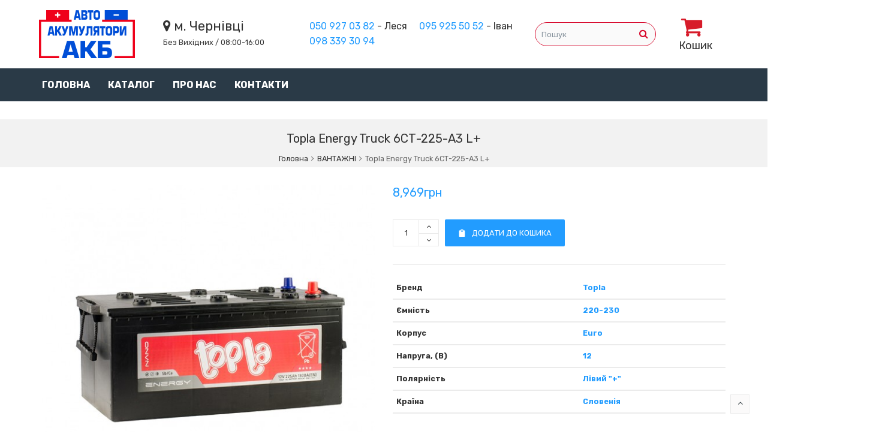

--- FILE ---
content_type: text/html; charset=UTF-8
request_url: https://akb.cv.ua/product/topla-energy-truck-6st-225-a3-l/
body_size: 20573
content:
<!DOCTYPE html>
<html lang="uk">
<head>
	<meta charset="UTF-8">
	<meta name="viewport" content="width=device-width, initial-scale=1">
	<link rel="profile" href="http://gmpg.org/xfn/11">
	<link rel="pingback" href="https://akb.cv.ua/xmlrpc.php">
	<title>Topla Energy Truck 6СТ-225-А3 L+ &#8211; Автомобільні акумулятори, вантажні, мото  купити в м. Чернівці</title>
<link rel='dns-prefetch' href='//fonts.googleapis.com' />
<link rel='dns-prefetch' href='//s.w.org' />
<link rel="alternate" type="application/rss+xml" title="Автомобільні акумулятори, вантажні, мото  купити в м. Чернівці &raquo; стрічка" href="https://akb.cv.ua/feed/" />
<link rel="alternate" type="application/rss+xml" title="Автомобільні акумулятори, вантажні, мото  купити в м. Чернівці &raquo; Канал коментарів" href="https://akb.cv.ua/comments/feed/" />
<link rel="alternate" type="application/rss+xml" title="Автомобільні акумулятори, вантажні, мото  купити в м. Чернівці &raquo; Topla Energy Truck 6СТ-225-А3 L+ Канал коментарів" href="https://akb.cv.ua/product/topla-energy-truck-6st-225-a3-l/feed/" />
		<script type="text/javascript">
			window._wpemojiSettings = {"baseUrl":"https:\/\/s.w.org\/images\/core\/emoji\/11\/72x72\/","ext":".png","svgUrl":"https:\/\/s.w.org\/images\/core\/emoji\/11\/svg\/","svgExt":".svg","source":{"concatemoji":"https:\/\/akb.cv.ua\/wp-includes\/js\/wp-emoji-release.min.js?ver=4.9.26"}};
			!function(e,a,t){var n,r,o,i=a.createElement("canvas"),p=i.getContext&&i.getContext("2d");function s(e,t){var a=String.fromCharCode;p.clearRect(0,0,i.width,i.height),p.fillText(a.apply(this,e),0,0);e=i.toDataURL();return p.clearRect(0,0,i.width,i.height),p.fillText(a.apply(this,t),0,0),e===i.toDataURL()}function c(e){var t=a.createElement("script");t.src=e,t.defer=t.type="text/javascript",a.getElementsByTagName("head")[0].appendChild(t)}for(o=Array("flag","emoji"),t.supports={everything:!0,everythingExceptFlag:!0},r=0;r<o.length;r++)t.supports[o[r]]=function(e){if(!p||!p.fillText)return!1;switch(p.textBaseline="top",p.font="600 32px Arial",e){case"flag":return s([55356,56826,55356,56819],[55356,56826,8203,55356,56819])?!1:!s([55356,57332,56128,56423,56128,56418,56128,56421,56128,56430,56128,56423,56128,56447],[55356,57332,8203,56128,56423,8203,56128,56418,8203,56128,56421,8203,56128,56430,8203,56128,56423,8203,56128,56447]);case"emoji":return!s([55358,56760,9792,65039],[55358,56760,8203,9792,65039])}return!1}(o[r]),t.supports.everything=t.supports.everything&&t.supports[o[r]],"flag"!==o[r]&&(t.supports.everythingExceptFlag=t.supports.everythingExceptFlag&&t.supports[o[r]]);t.supports.everythingExceptFlag=t.supports.everythingExceptFlag&&!t.supports.flag,t.DOMReady=!1,t.readyCallback=function(){t.DOMReady=!0},t.supports.everything||(n=function(){t.readyCallback()},a.addEventListener?(a.addEventListener("DOMContentLoaded",n,!1),e.addEventListener("load",n,!1)):(e.attachEvent("onload",n),a.attachEvent("onreadystatechange",function(){"complete"===a.readyState&&t.readyCallback()})),(n=t.source||{}).concatemoji?c(n.concatemoji):n.wpemoji&&n.twemoji&&(c(n.twemoji),c(n.wpemoji)))}(window,document,window._wpemojiSettings);
		</script>
		<style type="text/css">
img.wp-smiley,
img.emoji {
	display: inline !important;
	border: none !important;
	box-shadow: none !important;
	height: 1em !important;
	width: 1em !important;
	margin: 0 .07em !important;
	vertical-align: -0.1em !important;
	background: none !important;
	padding: 0 !important;
}
</style>
<link rel='stylesheet' id='woo-multi-currency-css'  href='https://akb.cv.ua/wp-content/plugins/woo-multi-currency/css/woo-multi-currency.min.css?ver=2.1.3' type='text/css' media='all' />
<style id='woo-multi-currency-inline-css' type='text/css'>
.woo-multi-currency .wmc-list-currencies .wmc-currency.wmc-active,.woo-multi-currency .wmc-list-currencies .wmc-currency:hover,.woo-multi-currency.wmc-price-switcher a:hover {background: #f78080 !important;}
		.woo-multi-currency .wmc-list-currencies .wmc-currency,.woo-multi-currency .wmc-title, .woo-multi-currency.wmc-price-switcher a {background: #212121 !important;}
		.woo-multi-currency .wmc-title, .woo-multi-currency .wmc-list-currencies .wmc-currency span,.woo-multi-currency .wmc-list-currencies .wmc-currency a,.woo-multi-currency.wmc-price-switcher a {color: #ffffff !important;}
</style>
<link rel='stylesheet' id='woof-css'  href='https://akb.cv.ua/wp-content/plugins/woocommerce-products-filter/css/front.css?ver=4.9.26' type='text/css' media='all' />
<link rel='stylesheet' id='chosen-drop-down-css'  href='https://akb.cv.ua/wp-content/plugins/woocommerce-products-filter/js/chosen/chosen.min.css?ver=4.9.26' type='text/css' media='all' />
<link rel='stylesheet' id='photoswipe-css'  href='https://akb.cv.ua/wp-content/plugins/woocommerce/assets/css/photoswipe/photoswipe.css?ver=3.5.3' type='text/css' media='all' />
<link rel='stylesheet' id='photoswipe-default-skin-css'  href='https://akb.cv.ua/wp-content/plugins/woocommerce/assets/css/photoswipe/default-skin/default-skin.css?ver=3.5.3' type='text/css' media='all' />
<style id='woocommerce-inline-inline-css' type='text/css'>
.woocommerce form .form-row .required { visibility: visible; }
</style>
<link rel='stylesheet' id='wr-live-search-css'  href='https://akb.cv.ua/wp-content/plugins/wr-live-search/assets/css/frontend.css?ver=4.9.26' type='text/css' media='all' />
<link rel='stylesheet' id='font-awesome-css'  href='https://akb.cv.ua/wp-content/plugins/js_composer/assets/lib/bower/font-awesome/css/font-awesome.min.css?ver=5.6' type='text/css' media='all' />
<link rel='stylesheet' id='scrollbar-css'  href='https://akb.cv.ua/wp-content/themes/wr-nitro/assets/3rd-party/jquery-scrollbar/jquery.scrollbar.css?ver=4.9.26' type='text/css' media='all' />
<link rel='stylesheet' id='wr-nitro-web-fonts-css'  href='https://fonts.googleapis.com/css?family=Rubik%3A400%2C700&#038;subset=latin%2Clatin-ext&#038;ver=4.9.26' type='text/css' media='all' />
<link rel='stylesheet' id='wr-nitro-child-style-css'  href='https://akb.cv.ua/wp-content/themes/wr-nitro-child/style.css?ver=4.9.26' type='text/css' media='all' />
<link rel='stylesheet' id='nivo-lightbox-css'  href='https://akb.cv.ua/wp-content/themes/wr-nitro/assets/3rd-party/nivo-lightbox/nivo-lightbox.css?ver=4.9.26' type='text/css' media='all' />
<link rel='stylesheet' id='owl-carousel-css'  href='https://akb.cv.ua/wp-content/themes/wr-nitro/assets/3rd-party/owl-carousel/owl.carousel.min.css?ver=4.9.26' type='text/css' media='all' />
<link rel='stylesheet' id='wr-nitro-woocommerce-css'  href='https://akb.cv.ua/wp-content/themes/wr-nitro/assets/woorockets/css/woocommerce.css?ver=4.9.26' type='text/css' media='all' />
<link rel='stylesheet' id='wr-nitro-main-css'  href='https://akb.cv.ua/wp-content/themes/wr-nitro/assets/woorockets/css/main.css?ver=4.9.26' type='text/css' media='all' />
<style id='wr-nitro-main-inline-css' type='text/css'>
body {font-family: "Rubik";font-weight: 400;font-size: 90%;letter-spacing: 0px;line-height: 24px;}h1,h2,h3,h4,h5,h6 {letter-spacing: 0px;font-family: "Rubik";font-weight: 400;}h1 {font-size: 63px;line-height: 71.964px;}h2 {font-size: 45px;line-height: 50.886px;}h3 {font-size: 31px;line-height: 35.982px;}h4 {font-size: 22px;line-height: 25.452px;}h5 {font-size: 16px;line-height: 21.6px;}h6 {font-size: 11px;line-height: 12.726px;}.format-quote .quote-content,blockquote {font-family: "Lato";}@media only screen and (min-width: 1024px) {.offset {position: relative;padding: 0px;}.offset:after {border-width: 0px;border-color: #ffffff;}.woocommerce-demo-store.offset {padding-top: 52px;}.woocommerce-demo-store.offset .demo_store {top: 0px;}.admin-bar.woocommerce-demo-store.offset .demo_store {top: 32px;}.mfp-wrap {top: 10px;height: calc(100% - 20px);}.admin-bar .mfp-wrap {top: 42px;height: calc(100% - 52px);}}.row {margin-left: -15px;margin-right: -15px;}.main-content, .primary-sidebar {padding-left: 15px;padding-right: 15px;}.primary-sidebar .widget {margin-bottom: 30px;}@media screen and (max-width: 800px) {.style-4 .p-single-images .product__badge {right: 15px;}}.container {max-width: 1170px;}@media screen and (max-width: 1024px) {.container {max-width: 100% !important;}}.site-title {padding-top: 20px;min-height: 80px;background-color: #f2f2f2;color: #646464;}.site-title .breadcrumbs a,.woocommerce-breadcrumb a {color: #323232;}.site-title .breadcrumbs a:hover,.woocommerce-breadcrumb a:hover {color: #ff4064;}.site-title h1 {font-size: 20px;line-height: 24px;color: #323232;}.site-title .desc {font-size: px;line-height: px;}.post-title {padding-top: 51px;padding-bottom: 51px;}.post-title .entry-title {font-size: 30px;line-height: 30px;}#shop-main .products.grid-layout:not(.boxed),#shop-main .products.grid-layout.item-style-6 {margin: 0 -15px;}#woof_results_by_ajax .products {width: calc(100% + 30px);}#shop-main .products.grid-layout .product {padding: 15px;}#shop-sidebar .widget {margin-bottom: 30px;}@media (min-width: 769px) {#shop-main .products.grid-layout .product:nth-child(3n+1) {clear: both;}}@media (max-width: 768px) {#shop-main .products.grid-layout .product:nth-child(2n+1) {clear: both;}}#shop-main .products.masonry-layout {margin: 0 -15px;}#shop-main .products.masonry-layout .product {padding: 15px ;}#shop-main .products.masonry-layout.item-style-4 .product {padding-bottom: 10px;}.product__image.mask .mask-inner { background: rgba(0, 0, 0, 0.7) }.page-content .main-content {width: 100%;}.blog .main-content {width: 100%;}.single-attachment .main-content,.single-post .main-content {width: 100%;}.b-single .entry-content {margin: 0 auto !important;max-width: 750px;}.archive #shop-sidebar,.archive-sidebar {-ms-order: 1;order: 1;-webkit-order: 1;width: 300px;right: calc(100% - 300px);}.archive #shop-main,.archive-shop {-ms-order: 2;order: 2;-webkit-order: 2;width: calc(100% - 300px);left: 300px;}.style-2 #shop-detail {width: 100%;}.footer {background-color: #ffffff;}.footer .top {color: #87939d;}.footer .top h1, .footer .top h2, .footer .top h3, .footer .top h4, .footer .top h5, .footer .top h6, .footer .widget_rss .widget-title a {color: #2a3947;}.footer .bot {background-color: #2a3a47;color: #798d97;} .footer .top a { color: #87939d; } .footer .top a:hover { color: #2a3947; } .footer .bot a { color: #229cff; } .footer .bot a:hover { color: #ffffff; }.error404 .wrapper {background-color:#f7f7f7;background-size:auto;background-position:center center;background-attachment:scroll;background-repeat:no-repeat;}.error404 .heading-404 * {font-size: 88px;line-height: 88px;color: #292929;font-weight: bold;}.widget-style-1 .widget {padding: 20px;border: 1px solid #ebebeb;padding: 20px;}.woof_container_inner > h4,.widget-style-1 .widget .widget-title {border-bottom: 1px solid #ebebeb;}.widget-style-1 .widget .widget-title {padding-bottom: 10px;}.meta-color,.entry-meta,.entry-meta a,.entry-meta span a,.entry-meta i,.sc-product-package .p-package-cat a,.widget li .info,blockquote,.b-single .single-nav > div > span,time, .irs-grid-text,.irs-min, .irs-max {color: #87939d;}::-webkit-input-placeholder {color: #87939d;}:-moz-placeholder {color: #87939d;}::-moz-placeholder {color: #87939d;}:-ms-input-placeholder {color: #87939d;}.irs-grid-pol, .irs-from, .irs-to, .irs-single {background: #87939d;}.nitro-line,.nitro-line > *,.nitro-line .yith-wcwl-add-to-wishlist a,.btb,select:not(.cate-search),ul li,input:not([type="submit"]):not([type="button"]):not(.submit):not(.button):not(.extenal-bdcl),.p-single-action .yith-wcwl-add-to-wishlist div a,textarea,table, th, td,.woocommerce-cart th,.woocommerce-cart td,blockquote,.quantity .qty a:first-child,.widget ul li,.b-masonry .entry-meta,.comments-area .comment-form p,.woocommerce-cart .cart-collaterals section,.style-1 .woocommerce-tabs .tabs,.style-2 .clean-tab *:not(.submit),.style-3 .accordion-tabs > div,.style-3 .accordion-tabs,.style-4 .woocommerce-tabs .tabs li:not(:last-child),.default-tab .woocommerce-tabs .tabs,.woocommerce-page input[type="checkbox"] + label:before,#checkout_timeline,.timeline-horizontal,.page-numbers li span:not(.dots),.page-numbers li a:hover,.style-3 ul.page-numbers,.sc-product-package ul li,.woocommerce-cart .woocommerce > form,.woocommerce-page .form-container,.woocommerce-checkout .form-row input.input-text,.woocommerce-checkout .select2-container,.woocommerce-page .select2-container .select2-choice,.woocommerce-page .select2-drop-active,.grid.boxed.pag-number .product,.default-tab .woocommerce-tabs .wc-tabs > li,.vc_tta-tabs .vc_tta-tabs-container .vc_tta-tab,.wr-pricing-table.style-1 .pricing-item .inner,.wr-pricing-table.style-1 .pricing-item .pricing-header,.wr-pricing-table.style-3 .pricing-item .inner,.wr-pricing-table.style-4 .pricing-item .inner,.quickview-modal .info div[itemprop="description"],.quickview-modal .info .quickview-button, .quickview-modal .info .p-meta,.sc-product-package .product__btn_cart,.woocommerce .wishlist_table td.product-add-to-cart a.product__btn_cart,.pagination.wc-pagination .page-ajax a,.style-3 .accordion-tabs .panel,.style-2 .woocommerce-tabs div .panel,.woocommerce-cart .cart-collaterals .coupon,.vc_toggle, .vc_toggle.vc_toggle_active .vc_toggle_title,.wr-pricing-table.style-2 .pricing-item .pricing-footer,.wr-custom-attribute li:not(.selected) a,.wr-custom-attribute.color-picker li a:after,.wr-pricing-table.style-2 .pricing-item .pricing-footer,.chosen-container-multi .chosen-choices,.chosen-container .chosen-drop,.woof_redraw_zone .irs-slider,.woof_list_label .woof_label_term,.woof_label_count,.woof_sid_auto_shortcode, .woof_show_auto_form, .woof_hide_auto_form,.booking-pricing-info,.grid.boxed.pag-number:not(.sc-product):not(.sc-products) .product,.sc-products.grid-boxed-layout .product,.group-quantity .product__btn_cart {border-color: #ebebeb !important;}.sc-cat-list ul li ul {border-color: #ebebeb;}.sc-testimonials.style-2 .arrow,.sc-cat-list ul li a {border-bottom-color: #ebebeb !important;}.woocommerce-checkout #checkout_timeline li:not(:last-child):after,.vc_tta-tabs.vc_tta-style-style-7 .vc_tta-tabs-container:before,.vc_tta-tabs.vc_tta-style-style-4 .vc_tta-tabs-container .vc_tta-tab:before,.vc_tta-tabs.vc_tta-style-style-6 .vc_tta-tabs-container .vc_tta-tab:before,.vc_tta-tabs.vc_tta-style-style-2 .vc_tta-tabs-container:before,.wr-pricing-table .style-1 .pricing-item .units:before,.wr-pricing-table .style-3 .pricing-item .units:before,.widget_price_filter .ui-slider {background-color: #ebebeb;}select,textarea,.chosen-container-multi .chosen-choices,input:not([type="submit"]):not([type="button"]):not(.submit):not(.button),.woocommerce-checkout .select2-container,.select2-container .select2-choice,.select2-results .select2-highlighted,.select2-search {background-color: #f9f9f9;}.overlay_bg,.wr-mobile.woocommerce-page.archive .wrapper,.default-tab .woocommerce-tabs .wc-tabs > li a:hover,.default-tab .woocommerce-tabs .wc-tabs > li.active a,.widget ul li .count,.style-1 .woocommerce-tabs,.b-classic.boxed .post,.style-2 .woocommerce-tabs #comments .comment-text,.style-3 .woocommerce-tabs #comments .comment-text,.style-4 .woocommerce-tabs #comments .comment-text,.vc_progress_bar.style-1 .vc_single_bar,.vc_progress_bar.style-1 .vc_single_bar .vc_bar:before,.vc_progress_bar .vc_single_bar,.wr-pricing-table.style-2 .pricing-item .inner,.wr-pricing-table.style-3 .pricing-item .price-value,.wr-pricing-table.style-4 .pricing-item .inner:hover,[class*="b-"].default .entry-cat a,.widget .tagcloud a,.galleries .grid .item-inner,.single-gallery .wr-nitro-carousel .owl-dots > div span,.pagination.wc-pagination .page-ajax a,.entry-thumb i.body_bg:hover,.irs-min, .irs-max,.search-results .search-item,.woof_list_label .woof_label_term {background-color: #fbfafa;}.vc_progress_bar.style-1 .vc_single_bar {border-color: #fbfafa;}.style-2 .woocommerce-tabs #comments .comment_container:before,.style-3 .woocommerce-tabs #comments .comment_container:before,.style-4 .woocommerce-tabs #comments .comment_container:before,.comments-area .comment-list .comment-content-wrap:before,.b-classic.small.boxed .entry-thumb:before {border-right-color: #fbfafa;}.rtl .b-classic.small.boxed .entry-thumb:before {border-left-color: #fbfafa;}.sc-product-package ul li:before {color: #fbfafa;}body .wrapper,.body_bg,.single-mobile-layout .p-single-info.fixed .p-single-action,.single-mobile-layout.product-type-variable .p-single-info.fixed .single_variation_wrap,.single-mobile-layout .wishlist-btn a,[class*="b-"].boxed .entry-cat a,.b-zigzag.default .entry-cat a,.wr-pricing-table.style-1 .pricing-item .inner,.select2-results,.product-btn-right .product__btn,.product-btn-center:not(.btn-inside-thumbnail) .product__action a,.nivo-lightbox-theme-default.nivo-lightbox-overlay,.style-1 .woocommerce-tabs #comments .comment-text,.woof_redraw_zone .irs-slider,.woof_redraw_zone .irs-bar,.style-5 .woocommerce-tabs #comments .comment-text,.style-2 .woocommerce-tabs.accordion-tabs #comments .comment-text {background-color: #ffffff;}.style-2 .woocommerce-tabs.accordion-tabs #comments .comment_container:before,.style-5 .woocommerce-tabs #comments .comment_container:before,.style-1 .woocommerce-tabs #comments .comment_container:before {border-right-color: #ffffff;}.sc-testimonials.style-2 .arrow span {border-bottom-color: #ffffff;}.body_bg_text,.irs-from, .irs-to, .irs-single {color: #ffffff;}body,.body_color,.entry-cat a,.p-meta a,.port-content .hentry .title .cat,.port-content .hentry .title .cat a,.nitro-member.style-1 .social a,.nitro-member.style-3 .social a,.select2-results li,.woocommerce-cart .shop_table .product-price .amount,.woocommerce-cart .cart_totals .cart-subtotal .amount,.color-dark,.icon_color,.icon_color * i,.single-mobile-layout .addition-product .add_to_cart_button i,.price del,.price del .amount,.star-rating:before,.wc-switch a.active,.select2-container .select2-choice,.single-gallery .wr-nitro-carousel .owl-dots > div.active span,.pagination.wc-pagination .page-ajax a,.nivo-lightbox-theme-default .nivo-lightbox-nav:before,.vc_toggle .vc_toggle_title .vc_toggle_icon:before,.vc_progress_bar.style-1 .vc_single_bar .vc_label > span,.wr-product-share h3,.woof_show_auto_form,.woocommerce-checkout .shop_table .cart-subtotal .amount,.woocommerce-checkout .shop_table .cart_item .amount,.style-5:not(.downloadable) .p-single-action .cart .wishlist-btn .tooltip {color: #333333;}.single-gallery .wr-nitro-carousel .owl-dots > div.active span,.single-gallery .wr-nitro-carousel .owl-dots > div:hover span,.woof_redraw_zone .irs-slider:after,.woof_redraw_zone .irs-line-left,.woof_redraw_zone .irs-line-right,.woof_redraw_zone .irs-line-mid {background-color: #333333;}.wr-nitro-carousel .owl-dots .owl-dot span {border-color: #333333;}.select2-container .select2-choice .select2-arrow b:after {border-top-color: #333333;}h1,h2,h3,h4,h5,h6,.heading-color,.heading-color > a,.entry-title,.entry-title a,.title a,[class*="title"] > a,.product__title a,.vc_tta-container .vc_tta.vc_general .vc_tta-tab > a,.wr-pricing-table .pricing-item .price-value,.woocommerce-checkout .shop_table th.product-name,.woocommerce-checkout .payment_methods li label,a:hover,.widget ul li a,.entry-meta a:hover,.hover-primary:hover,.vc_toggle .vc_toggle_title .vc_toggle_icon:hover:before,.vc_progress_bar.style-1 .vc_single_bar .vc_label {color: #364146;}.heading-bg,.widget_price_filter .ui-slider > *,.wr-pricing-table.style-3 .pricing-item .units:before  {background-color: #364146;}.widget_price_filter .ui-slider-handle {border-color: #364146;}.wr-btn,.button,button[class*="button"],.submit,input[type="submit"],a.button_sg,.yith-woocompare-widget a.compare {display: inline-block;text-align: center;white-space: nowrap;font-size: 13px;height: 45px;line-height: 41px;letter-spacing: 0px;padding: 0 20px;border: 2px solid;border-radius: 2px;text-transform: uppercase;}.p-single-action .actions-button a {line-height: 43px;height: 45px;width: 45px;}.plus-minus-button input {    height: 45px;}.qty-suffix {    line-height: 43px;        margin: 10px 10px 0 0 !important;}.quantity input[type="number"],.auction-ajax-change .quantity input {line-height: 41px;height: 43px;width: 43px;}.quantity {width: 77px;}.style-5:not(.downloadable) .p-single-action .cart .wishlist-btn {width: calc(100% - 87px);width: -webkit-calc(100% - 87px);margin-right: 0;}.quantity .qty a {height: 22.5px;line-height: 22.5px;}.woocommerce-wishlist button[class*="button"],.woocommerce-wishlist .button {height: 45px !important;line-height: 41px !important;padding: 0 20px !important;border: 2px solid !important;border-radius: 2px !important;}.wr-btn-solid, .button, button[class*="button"], .submit, input[type="submit"]:not(.wr-btn-outline), a.button_sg, .yith-woocompare-widget a.compare {background-color: #229cff;border-color: #229cff;color: #fff;}.wr-btn-solid:hover, .button:hover, button[class*="button"]:hover, .submit:hover, input[type="submit"]:not(.wr-btn-outline):not([disabled]):hover, .yith-woocompare-widget a.compare:hover {background-color: #364146;border-color: #364146;color: #fff;} .wr-btn.wr-btn-outline, .woocommerce-checkout .timeline-horizontal input.button.alt.prev, .sc-product-package .product__btn_cart, .woocommerce .wishlist_table td.product-add-to-cart a.product__btn_cart { background-color: rgba(255, 255, 255, 0); border-color: #364146;  color: #364146; }.wr-btn.wr-btn-outline:hover, .woocommerce-checkout .timeline-horizontal input.button.alt.prev:hover, .sc-product-package .product__btn_cart:hover, .woocommerce .wishlist_table td.product-add-to-cart a.product__btn_cart:hover {background-color: #229cff;border-color: #229cff;color: #ffffff;}.sc-product-package .product__btn_cart,.woocommerce .wishlist_table td.product-add-to-cart a.product__btn_cart,.list .product__action > div a,.p-single-action .product__compare > a,.p-single-action .yith-wcwl-add-to-wishlist a {border-radius: 2px;}#wr-back-top > a {width: 32px;height: 32px;line-height: 27px;font-size: 14px;}#wr-back-top > a:hover {color: #fff !important;}.woof_sid_auto_shortcode.woof {    padding: 16px;    display: none;}.woocommerce-pagination {border-top: none;}.mm-container > ul {border: none;}.mm-container {padding: 10px 0;}/* Custom search box on header */.header .hb-s2i3 .open,.hb-search.boxed .search-form .txt-search{background: #229cff;padding: 0 25px;border-radius: 25px;}.hb-search.boxed .search-form .txt-search {background: #fff;}/* Custom product item */.product-btn-inside .product__title,.product-btn-inside .product__price {text-align: center;}.product-btn-inside .product__title + .fc {display: block;}/* Custom footer */.footer {font-size: 12px;border-top: 1px solid #ebebeb;}.footer .widget {overflow: visible;}.footer .widget-title {font-size: 12px;font-weight: bold;}.footer .sc-subscribe-form.icon-submit.inside button {background: #229cff;    padding: 0 30px;width: auto !important;}.footer .sc-subscribe-form.icon-submit.inside button i:before {color: #fff;content: "\f1d8";}.footer .mc-field-group {position: relative;}.social-bar.small a {    height: 40px;    width: 40px;    line-height: 40px;}@media (max-width: 768px) {.product-btn-inside .product__info {margin-top: -50px;}}@media (max-width: 568px) {.footer .info .fc {display: block;}.footer .info .fc img {margin: 30px auto 0;display: block;}}.rtl .widget .product_list_widget ins {float: none;}a,.hover-main:hover,.mfp-close:hover,.format-audio .mejs-controls .mejs-time-rail .mejs-time-current,.post-title.style-2 a:hover,.b-single .post-tags a:hover,.port-cat a.selected,.port-content .hentry .action a:hover,.port-single .hentry .thumb .mask a:hover,.color-primary,.wc-switch a:hover,#p-preview .owl-buttons *:hover,.product__price .amount,.p-single-images .p-gallery .owl-buttons > *:hover,.woocommerce-cart .shop_table .cart_item:hover .remove:hover,.woocommerce-cart .shop_table .product-name a:hover,.woocommerce-cart .quantity .qty a:hover,.woocommerce-cart .shop_table tbody .product-subtotal,.amount,[class*="title"]:hover > a,.widget .product-title:hover > a,.widget ul li a:hover,.widget-search button:hover,[class*="product"] ins,.woocommerce-account .user-link a:hover,.woocommerce-checkout #checkout_timeline.text li.active,.sc-social-network .info.outside a:hover,.vc_tta-container .vc_tta-tabs .vc_tta-tabs-container .vc_tta-tab.vc_active > a,.vc_tta-container .vc_tta-tabs .vc_tta-tabs-container .vc_tta-tab:hover > a,.page-numbers li span:not(.dots), .page-numbers li a:hover,.hb-minicart .mini_cart_item .info-item .title-item a:hover,.widget_shopping_cart_content .total .amount,.hb-minicart .action-top-bottom .quickview-outer .edit-cart:hover:before,.hb-minicart .action-top-bottom .remove-outer .remove:hover:before,.hb-cart-outer .dark-style .widget_shopping_cart_content .buttons .wc-forward:hover,.entry-cat a:hover,.style-2 .clean-tab .tabs li.active a,.style-2 .clean-tab .tabs li a:hover,.nitro-member .social a:hover,.maintenance.maintenance-style-2 .wr-countdown > div > div,.icon_color:hover,.icon_color > *:hover i,.gallery-fullscreen .wr-nitro-carousel .owl-nav > div:hover,.woocommerce .wishlist_table .remove-product:hover,.product__title a:hover,.star-rating span:before,.product__action-bottom > .product__btn:hover,.woocommerce-tabs .active a.tab-heading,.vc_toggle .vc_toggle_title:hover > *,.filters a.selected,.woof_label_count,.widget_nav_menu .current-menu-item a,.yith-wcwl-wishlistexistsbrowse.show i, .yith-wcwl-wishlistaddedbrowse.show i {color: #229cff;}.loader,.style-2 .clean-tab .woocommerce-tabs .tabs li.active a,.style-3 .page-numbers li span:not(.dots),.style-3 .page-numbers li a:hover,.wr-nitro-carousel .owl-dots .owl-dot:hover span,.wr-nitro-carousel .owl-dots .owl-dot.active span,.p-single-images .flex-control-paging li a:hover,.p-single-images .flex-control-paging li .flex-active,.woof_list_label li .woof_label_term:hover,.woof_list_label li .woof_label_term.checked,#wr-back-top > a:hover {border-color: #229cff !important;}.sc-cat-list ul li a:hover,.wr-onepage-nav a span:before,.vc_toggle.vc_toggle_active,.sc-cat-list ul li ul {border-left-color: #229cff;}.rtl .sc-cat-list ul li a:hover {border-right-color: #229cff;}.bg-primary,.hover-bg-primary:hover,.product_list_widget .remove:hover,.sc-product-package .p-package-cart .button:hover,.sc-product-button a:hover,.sc-product-button.light .button span.tooltip:hover,.hb-minicart .action-top-bottom .edit-form-outer .edit-btn,.style-1 .woocommerce-tabs .tabs li.active a:before,.vc_tta-tabs.vc_tta-style-style-2 .vc_tta-tabs-container .vc_tta-tab:before,.vc_tta-tabs.vc_tta-style-style-3 .vc_tta-tabs-container .vc_tta-tab:before,.vc_tta-tabs.vc_tta-style-style-7 .vc_tta-tabs-container .vc_tta-tab:before,.woof_container_inner > h4:before,.widget-style-2 .widget .widget-title:before,.widget-style-3 .widget .widget-title:before,.wr-onepage-nav a span,.wr-nitro-carousel .owl-dots .owl-dot.active span,.wr-nitro-carousel .owl-dots .owl-dot:hover span,.p-single-images .flex-control-paging li a.flex-active,.p-single-images .flex-control-paging li a:hover,.woof_list_label li .woof_label_term:hover,.woof_list_label li .woof_label_term.checked,.page-links a:hover,.page-links a:focus,.woocommerce-account .form-container .woocommerce-MyAccount-navigation li.is-active:after,.wr-pricing-table.style-1 .pricing-item .units:before {background-color: #229cff;} .header  {border-radius:0px;}.header .hb-s1i1 img{max-width: 160px}.hb-s1i1{border-radius:0px;color:#333333;font-size:20px;font-weight:400;letter-spacing:0px;line-height:30px;padding-bottom:12px;padding-left:10px;padding-right:10px;padding-top:12px;}.hb-s1i3{border-radius:0px;padding-bottom:10px;padding-left:10px;padding-right:10px;padding-top:10px;}.hb-s1i6{border-radius:0px;padding-bottom:10px;padding-left:10px;padding-right:10px;padding-top:10px;}.hb-s1i7{border-radius:0px;padding-bottom:10px;padding-left:10px;padding-right:10px;padding-top:10px;}.header .hb-s1i9{background-color:#fafafa;border-bottom-width:1px;border-color:#d7072b;border-left-width:1px;border-radius:25px;border-right-width:1px;border-style:solid;border-top-width:1px;}.header .hb-s1i9 .open:hover{color:#333333}.header .hb-s1i9 .open{color:#d7072b;font-size:16px;}.hb-s1i9 .txt-livesearch{ width: 200px !important }.hb-s1i11 .title-cart {color:#333333}.hb-s1i11 .mini-price .amount{color:#cc0000}.hb-s1i11{border-radius:0px;margin-left:5px;padding-bottom:7px;padding-left:10px;padding-right:10px;padding-top:7px;}.hb-s1i11 .cart-control i{ color: #d71b2a; font-size: 38px }.hb-s1i11:hover .cart-control > i{ color: #3c3c3c } .header .section-1{background-color:#ffffff;border-radius:0px;padding-bottom:5px;padding-top:5px;}.header .section-1 .container{border-radius:0px;max-width:1170px;}.header .element-item.hb-s2i1{border-radius:0px;padding-bottom:5px;padding-left:0px;padding-right:10px;padding-top:5px;}.hb-s2i1,.hb-s2i1 a{font-family:Rubik;font-size:16px;font-weight:700;letter-spacing:0px;line-height:25px;text-transform:uppercase;}.hb-s2i1.site-navigator-outer a,.hb-s2i1.site-navigator-outer .menu-more .icon-more,.hb-s2i1.site-navigator-outer .menu-breadcrumbs{color: #ffffff}.hb-s2i1.site-navigator-outer .menu-more .icon-more .wr-burger-menu:before{background: #ffffff}.hb-s2i1.site-navigator-outer .menu-more .icon-more .wr-burger-menu:after{border-top-color: #ffffff; border-bottom-color: #ffffff}.hb-s2i1 .menu-default ul a,.hb-s2i1 .mm-container,.hb-s2i1 .mm-container a{font-style:normal;text-decoration:none;text-transform:none;font-weight:400;}.hb-s2i1.site-navigator-outer li.menu-default ul{width:220px}.header .hb-s2i1 .site-navigator > .menu-item > .menu-item-link,.header .hb-s2i1 .site-navigator > li.menu-item-language > a { padding-left: 15px; padding-right: 15px}.hb-s2i1.underline-hover .site-navigator > li:hover > .menu-item-link:after,.hb-s2i1.underline-hover .site-navigator > .current-menu-ancestor > .menu-item-link:after,.hb-s2i1.underline-hover .site-navigator > .current-menu-item > .menu-item-link:after { width: calc(100% - 30px); width: -webkit-calc(100% - 30px) } .hb-s2i1.site-navigator-outer li.menu-default ul a,.hb-s2i1.site-navigator-outer .menu-more .nav-more .site-navigator > .menu-item > .menu-item-link,.hb-s2i1 .mm-container-outer a{ color: #87939d}.hb-s2i1 .mm-container .title-column { font-size: 19px}.hb-s2i1.site-navigator-outer li.menu-item:hover > .menu-item-link,.hb-s2i1 .site-navigator > .current-menu-ancestor > .menu-item-link,.hb-s2i1 .site-navigator > .current-menu-item > .menu-item-link,.hb-s2i1.site-navigator-outer .menu-more .nav-more .site-navigator li.menu-item:hover > .menu-item-link,.hb-s2i1.site-navigator-outer .menu-item-link:hover,.header.vertical-layout .text-layout .hb-s2i1.site-navigator-outer.animation-vertical-accordion .active-accordion > .menu-item-link,.hb-menu-outer .animation-vertical-accordion.hb-s2i1.site-navigator-outer.animation-vertical-accordion .active-accordion > .menu-item-link,.hb-s2i1 .mm-container-outer .menu-item-link:hover,.hb-s2i1.site-navigator-outer .menu-breadcrumbs .element-breadcrumbs:not(:last-child) span:hover { color:#009aff}.hb-s2i1.site-navigator-outer .site-navigator > li > .menu-item-link:hover:after,.hb-s2i1.site-navigator-outer .site-navigator > li:hover > .menu-item-link:after,.hb-s2i1 .site-navigator > .current-menu-ancestor > .menu-item-link:after,.hb-s2i1 .site-navigator > .current-menu-item > .menu-item-link:after,.hb-s2i1.site-navigator-outer .site-navigator > li.active-accordion > .menu-item-link:after{border-bottom-color:#229cff}.hb-s2i1.site-navigator-outer .site-navigator > li > .menu-item-link:after,.hb-s2i1.site-navigator-outer .site-navigator > li.active-accordion > .menu-item-link:after{border-bottom-width: 2px;border-bottom-style: solid ;}  .header .section-2{background-color:#2a3a47;border-radius:0px;}.header .section-2 .container{border-radius:0px;max-width:1170px;}
</style>
<script type="text/template" id="tmpl-variation-template">
	<div class="woocommerce-variation-description">{{{ data.variation.variation_description }}}</div>
	<div class="woocommerce-variation-price">{{{ data.variation.price_html }}}</div>
	<div class="woocommerce-variation-availability">{{{ data.variation.availability_html }}}</div>
</script>
<script type="text/template" id="tmpl-unavailable-variation-template">
	<p>На жаль, цей товар недоступний. Будь ласка, виберіть інше поєднання.</p>
</script>
<script type='text/javascript' src='https://akb.cv.ua/wp-includes/js/jquery/jquery.js?ver=1.12.4'></script>
<script type='text/javascript' src='https://akb.cv.ua/wp-includes/js/jquery/jquery-migrate.min.js?ver=1.4.1'></script>
<script type='text/javascript' src='https://akb.cv.ua/wp-content/plugins/woo-multi-currency/js/woo-multi-currency.min.js?ver=2.1.3'></script>
<script type='text/javascript' src='https://akb.cv.ua/wp-content/plugins/woocommerce/assets/js/jquery-blockui/jquery.blockUI.min.js?ver=2.70'></script>
<script type='text/javascript'>
/* <![CDATA[ */
var wc_add_to_cart_params = {"ajax_url":"\/wp-admin\/admin-ajax.php","wc_ajax_url":"\/?wc-ajax=%%endpoint%%","i18n_view_cart":"\u041f\u0435\u0440\u0435\u0433\u043b\u044f\u043d\u0443\u0442\u0438 \u043a\u043e\u0448\u0438\u043a","cart_url":"https:\/\/akb.cv.ua\/cart\/","is_cart":"","cart_redirect_after_add":"no"};
/* ]]> */
</script>
<script type='text/javascript' src='https://akb.cv.ua/wp-content/plugins/woocommerce/assets/js/frontend/add-to-cart.min.js?ver=3.5.3'></script>
<script type='text/javascript' src='https://akb.cv.ua/wp-content/plugins/js_composer/assets/js/vendors/woocommerce-add-to-cart.js?ver=5.6'></script>
<link rel='https://api.w.org/' href='https://akb.cv.ua/wp-json/' />
<link rel="EditURI" type="application/rsd+xml" title="RSD" href="https://akb.cv.ua/xmlrpc.php?rsd" />
<link rel="wlwmanifest" type="application/wlwmanifest+xml" href="https://akb.cv.ua/wp-includes/wlwmanifest.xml" /> 
<meta name="generator" content="WordPress 4.9.26" />
<meta name="generator" content="WooCommerce 3.5.3" />
<link rel="canonical" href="https://akb.cv.ua/product/topla-energy-truck-6st-225-a3-l/" />
<link rel='shortlink' href='https://akb.cv.ua/?p=1086' />
<link rel="alternate" type="application/json+oembed" href="https://akb.cv.ua/wp-json/oembed/1.0/embed?url=https%3A%2F%2Fakb.cv.ua%2Fproduct%2Ftopla-energy-truck-6st-225-a3-l%2F" />
<link rel="alternate" type="text/xml+oembed" href="https://akb.cv.ua/wp-json/oembed/1.0/embed?url=https%3A%2F%2Fakb.cv.ua%2Fproduct%2Ftopla-energy-truck-6st-225-a3-l%2F&#038;format=xml" />
<script>			var WRAjaxURL 	    = 'https://akb.cv.ua/wp-admin/admin-ajax.php';
			var WR_CURRENT_URL 	= 'https://akb.cv.ua/product/topla-energy-truck-6st-225-a3-l/';
			var WR_URL 	        = 'https://akb.cv.ua';
			var _nonce_wr_nitro = '698ff6fe7a';
			var _WR_THEME_URL   = 'https://akb.cv.ua/wp-content/themes/wr-nitro';
			var WR_CART_URL    = 'https://akb.cv.ua/cart/';
		</script>	<noscript><style>.woocommerce-product-gallery{ opacity: 1 !important; }</style></noscript>
			<style type="text/css">.recentcomments a{display:inline !important;padding:0 !important;margin:0 !important;}</style>
		<meta name="generator" content="Powered by WPBakery Page Builder - drag and drop page builder for WordPress."/>
<!--[if lte IE 9]><link rel="stylesheet" type="text/css" href="https://akb.cv.ua/wp-content/plugins/js_composer/assets/css/vc_lte_ie9.min.css" media="screen"><![endif]--><meta name="generator" content="Powered by Slider Revolution 5.4.7.4 - responsive, Mobile-Friendly Slider Plugin for WordPress with comfortable drag and drop interface." />
<script type="text/javascript">function setREVStartSize(e){									
						try{ e.c=jQuery(e.c);var i=jQuery(window).width(),t=9999,r=0,n=0,l=0,f=0,s=0,h=0;
							if(e.responsiveLevels&&(jQuery.each(e.responsiveLevels,function(e,f){f>i&&(t=r=f,l=e),i>f&&f>r&&(r=f,n=e)}),t>r&&(l=n)),f=e.gridheight[l]||e.gridheight[0]||e.gridheight,s=e.gridwidth[l]||e.gridwidth[0]||e.gridwidth,h=i/s,h=h>1?1:h,f=Math.round(h*f),"fullscreen"==e.sliderLayout){var u=(e.c.width(),jQuery(window).height());if(void 0!=e.fullScreenOffsetContainer){var c=e.fullScreenOffsetContainer.split(",");if (c) jQuery.each(c,function(e,i){u=jQuery(i).length>0?u-jQuery(i).outerHeight(!0):u}),e.fullScreenOffset.split("%").length>1&&void 0!=e.fullScreenOffset&&e.fullScreenOffset.length>0?u-=jQuery(window).height()*parseInt(e.fullScreenOffset,0)/100:void 0!=e.fullScreenOffset&&e.fullScreenOffset.length>0&&(u-=parseInt(e.fullScreenOffset,0))}f=u}else void 0!=e.minHeight&&f<e.minHeight&&(f=e.minHeight);e.c.closest(".rev_slider_wrapper").css({height:f})					
						}catch(d){console.log("Failure at Presize of Slider:"+d)}						
					};</script>
  <script type="text/javascript">
      var woof_is_permalink =1;

      var woof_shop_page = "";
  
      var woof_really_curr_tax = {};
      var woof_current_page_link = location.protocol + '//' + location.host + location.pathname;
      //***lets remove pagination from woof_current_page_link
      woof_current_page_link = woof_current_page_link.replace(/\page\/[0-9]+/, "");
            woof_current_page_link = "https://akb.cv.ua/shop/";
            var woof_link = 'https://akb.cv.ua/wp-content/plugins/woocommerce-products-filter/';

    </script>

  	<script>

	    var woof_ajaxurl = "https://akb.cv.ua/wp-admin/admin-ajax.php";

	    var woof_lang = {
		'orderby': "orderby",
		'date': "date",
		'perpage': "per page",
		'pricerange': "price range",
		'menu_order': "menu order",
		'popularity': "popularity",
		'rating': "rating",
		'price': "price low to high",
		'price-desc': "price high to low"
	    };

	    if (typeof woof_lang_custom == 'undefined') {
		var woof_lang_custom = {};/*!!important*/
	    }

	//***

	    var woof_is_mobile = 0;
	


	    var woof_show_price_search_button = 0;
	    var woof_show_price_search_type = 0;
	
	    var woof_show_price_search_type = 1;

	    var swoof_search_slug = "swoof";

	
	    var icheck_skin = {};
		        icheck_skin = 'none';
	
	    var is_woof_use_chosen =1;

	

	    var woof_current_values = '[]';
	//+++
	    var woof_lang_loading = "Loading ...";

		        woof_lang_loading = "Шукаємо...";
	
	    var woof_lang_show_products_filter = "show products filter";
	    var woof_lang_hide_products_filter = "hide products filter";
	    var woof_lang_pricerange = "price range";

	//+++

	    var woof_use_beauty_scroll =0;
	//+++
	    var woof_autosubmit =1;
	    var woof_ajaxurl = "https://akb.cv.ua/wp-admin/admin-ajax.php";
	    /*var woof_submit_link = "";*/
	    var woof_is_ajax = 0;
	    var woof_ajax_redraw = 0;
	    var woof_ajax_page_num =1;
	    var woof_ajax_first_done = false;
	    var woof_checkboxes_slide_flag = true;


	//toggles
	    var woof_toggle_type = "text";

	    var woof_toggle_closed_text = "-";
	    var woof_toggle_opened_text = "+";

	    var woof_toggle_closed_image = "https://akb.cv.ua/wp-content/plugins/woocommerce-products-filter/img/plus3.png";
	    var woof_toggle_opened_image = "https://akb.cv.ua/wp-content/plugins/woocommerce-products-filter/img/minus3.png";


	//indexes which can be displayed in red buttons panel
		    var woof_accept_array = ["min_price", "orderby", "perpage", ,"product_visibility","product_cat","product_tag","pa_brend","pa_korpus","pa_krayina","pa_napryazhenie-v","pa_polyarnist","pa_yemnist"];

	


	//***
	//for extensions

	    var woof_ext_init_functions = null;
	

	
	    var woof_overlay_skin = "default";


	    jQuery(function () {
		woof_current_values = jQuery.parseJSON(woof_current_values);
		if (woof_current_values==null ||woof_current_values.length == 0) {
		    woof_current_values = {};
		}

	    });

	    function woof_js_after_ajax_done() {
		jQuery(document).trigger('woof_ajax_done');
		    }
	</script>
	<noscript><style type="text/css"> .wpb_animate_when_almost_visible { opacity: 1; }</style></noscript><style id="wr-nitro-toolkit-inline" type="text/css"></style>
</head>

<body class="product-template-default single single-product postid-1086 woocommerce woocommerce-page woocommerce-no-js mask wr-desktop wpb-js-composer js-comp-ver-5.6 vc_responsive"   itemscope="itemscope" itemtype="http://schema.org/WebPage" >

	
	<div class="wrapper-outer"><div class="wrapper">
				<div class="header-outer clear inherit" data-id="4"  role="banner" itemscope="itemscope" itemtype="http://schema.org/WPHeader" ><header class="header clear horizontal-layout"><div class="hb-section-outer clear"><div class="clear hb-section section-1" ><div class="container clear"><div class="element-item hb-logo hb-s1i1 image-type"><div class="content-logo"><a href="https://akb.cv.ua/"><img width="160" height="10" class="logo-retina-hide" src="https://akb.cv.ua/wp-content/uploads/2018/12/Logo1.png"  alt="Автомобільні акумулятори, вантажні, мото  купити в м. Чернівці" /><img width="160" height="10" class="logo-retina-show" src="https://akb.cv.ua/wp-content/uploads/2018/12/Logo-retina.png"  alt="Автомобільні акумулятори, вантажні, мото  купити в м. Чернівці" /></a></div></div><div class="element-item hb-flex"></div><div class="element-item hb-text hb-s1i3"><div class="content-text"><p><span style="font-size: 22px;"><i class="fa fa-map-marker"></i> м. Чернівці</span><br />Без Вихідних / 08:00-16:00</p></div></div><div class="element-item hb-flex"></div><div class="element-item hb-flex"></div><div class="element-item hb-text hb-s1i6"><div class="content-text"><p><span style="font-size: 16px;"><a href="tel:+380509270382">050 927 03 82</a> - Леся<br /><a href="tel:+380983393094">098 339 30 94</a></span></p></div></div><div class="element-item hb-text hb-s1i7"><div class="content-text"><p><span style="font-size: 16px;"><a href="tel:+380959255052">095 925 50 52</a> - Іван<br /><br /></span></p></div></div><div class="element-item hb-flex"></div><div class="element-item hb-search hb-s1i9 boxed light-background" ><div class="search-inner"><div class=" search-form "><div class="search-form-inner " ><div class="wrls-header-outer"><form  role="search" method="get" class="wrls-form wrls-header " action="https://akb.cv.ua/"><div class="results-search"><input type="hidden" name="post_type" value="product"><input type="hidden" name="wrls_search_in" value="title,sku"><input required data-max-results="3" data-thumb-size="50" data-min-characters="0" data-search-in='{"title":1,"description":0,"content":0,"sku":1}' data-show-suggestion="0" value="" placeholder="Пошук" class="txt-livesearch suggestion-search" type="search" name="s" autocomplete="off"></div><input class="btn-livesearch hidden" type="submit" value="Search"></form></div><div class="close"></div></div></div><span class="open " data-layout="boxed" data-background-style="light-background"><i class="fa fa-search"></i></span></div></div><div class="element-item hb-flex"></div><div class="element-item hb-cart hb-s1i11 dropdown dropdown-fade" data-margin-top="empty"><span  class="cart-control "><i class="fa fa-shopping-cart"></i><div class="title-cart">Кошик</div></span><div class="hb-minicart-outer"><div class="hb-minicart light-style"><div class="widget_shopping_cart_content"></div></div></div><a class="link-cart" href="https://akb.cv.ua/cart/"></a></div><div class="element-item hb-flex"></div></div></div></div><div class="hb-section-outer clear"><div class="clear hb-section section-2" ><div class="container clear"><div class="element-item hb-menu hb-s2i1 text-layout"  data-animation="scale" data-margin-top="empty"><div  role="navigation" itemscope="itemscope" itemtype="http://schema.org/SiteNavigationElement"  class="site-navigator-outer hb-s2i1 underline-hover  not-submenu"><div class="navigator-column"><div class="navigator-column-inner"><div class="site-navigator-inner not-submenu"><ul class="site-navigator"><li  class="menu-item menu-item-type-post_type menu-item-object-page menu-item-home menu-default menu-item-lv0"><a  href="https://akb.cv.ua/" class="menu-item-link icon-left" ><span class="menu_title">Головна</span></a></li><li  class="menu-item menu-item-type-post_type menu-item-object-page current_page_parent menu-default menu-item-lv0"><a  href="https://akb.cv.ua/shop/" class="menu-item-link icon-left" ><span class="menu_title">Каталог</span></a></li><li  class="menu-item menu-item-type-post_type menu-item-object-page menu-default menu-item-lv0"><a  href="https://akb.cv.ua/about/" class="menu-item-link icon-left" ><span class="menu_title">Про нас</span></a></li><li  class="menu-item menu-item-type-post_type menu-item-object-page menu-default menu-item-lv0"><a  href="https://akb.cv.ua/contact/" class="menu-item-link icon-left" ><span class="menu_title">Контакти</span></a></li></ul></div></div></div></div></div><div class="element-item hb-flex"></div></div></div></div></header></div><!-- .header-outer -->		
				<div class="row">
		<div class="fc fcw mgt30 mgb30">				<main id="shop-main" class="main-content">



		
			<div class="woocommerce-notices-wrapper"></div><div class="site-title style-4 pr" >
	<div class="container tc">
				<h1  itemprop="headline" >
			Topla Energy Truck 6СТ-225-А3 L+		</h1>
				<nav class="woocommerce-breadcrumb"><a href="https://akb.cv.ua">Головна</a><i class="fa fa-angle-right"></i><a href="https://akb.cv.ua/product-category/vantazhni/">ВАНТАЖНІ</a><i class="fa fa-angle-right"></i>Topla Energy Truck 6СТ-225-А3 L+</nav>			</div><!-- .container -->
	<div class="mask"></div>
</div><!-- .site-title -->
<div id="product-1086" class="style-2 social-circle no-sidebar post-1086 product type-product status-publish has-post-thumbnail product_cat-vantazhni pa_brend-topla pa_korpus-euro pa_krayina-sloveniya pa_napryazhenie-v-72 pa_polyarnist-livij pa_yemnist-220-230 first instock shipping-taxable purchasable product-type-simple">
	<div class="oh pdt30 ">
		<div class="fc fcw">
			<div id="shop-detail">
				<div class="container">
					<div class="row">
						<div class="w667-12 cm-6">
							<div class="p-single-images pr clear thumb-bottom">
								<div class="woocommerce-product-gallery woocommerce-product-gallery--with-images images pr" style="opacity: 0; transition: opacity .25s ease-in-out;">
	
	<div class="woocommerce-product-gallery__wrapper">
		<div data-thumb="https://akb.cv.ua/wp-content/uploads/2018/12/topla-energy-truck-225-100x100.jpg" data-type="image-gallery-highlights" class="woocommerce-product-gallery__image"><a href="https://akb.cv.ua/wp-content/uploads/2018/12/topla-energy-truck-225.jpg"><img width="574" height="574" src="https://akb.cv.ua/wp-content/uploads/2018/12/topla-energy-truck-225.jpg" class="attachment-shop_single size-shop_single wp-post-image" alt="" title="" data-src="https://akb.cv.ua/wp-content/uploads/2018/12/topla-energy-truck-225.jpg" data-large_image="https://akb.cv.ua/wp-content/uploads/2018/12/topla-energy-truck-225.jpg" data-large_image_width="574" data-large_image_height="574" srcset="https://akb.cv.ua/wp-content/uploads/2018/12/topla-energy-truck-225.jpg 574w, https://akb.cv.ua/wp-content/uploads/2018/12/topla-energy-truck-225-300x300.jpg 300w, https://akb.cv.ua/wp-content/uploads/2018/12/topla-energy-truck-225-150x150.jpg 150w, https://akb.cv.ua/wp-content/uploads/2018/12/topla-energy-truck-225-60x60.jpg 60w, https://akb.cv.ua/wp-content/uploads/2018/12/topla-energy-truck-225-450x450.jpg 450w, https://akb.cv.ua/wp-content/uploads/2018/12/topla-energy-truck-225-100x100.jpg 100w" sizes="(max-width: 574px) 100vw, 574px" /></a></div>	</div>
	</div>
	<div class="woocommerce-product-gallery--with-nav pr">
		<ul class="slides">
			<li><img width="100" height="100" src="https://akb.cv.ua/wp-content/uploads/2018/12/topla-energy-truck-225-100x100.jpg" class="attachment-shop_thumbnail size-shop_thumbnail wp-post-image" alt="" title="" data-src="https://akb.cv.ua/wp-content/uploads/2018/12/topla-energy-truck-225.jpg" data-large_image="https://akb.cv.ua/wp-content/uploads/2018/12/topla-energy-truck-225.jpg" data-large_image_width="574" data-large_image_height="574" srcset="https://akb.cv.ua/wp-content/uploads/2018/12/topla-energy-truck-225-100x100.jpg 100w, https://akb.cv.ua/wp-content/uploads/2018/12/topla-energy-truck-225-300x300.jpg 300w, https://akb.cv.ua/wp-content/uploads/2018/12/topla-energy-truck-225-150x150.jpg 150w, https://akb.cv.ua/wp-content/uploads/2018/12/topla-energy-truck-225-60x60.jpg 60w, https://akb.cv.ua/wp-content/uploads/2018/12/topla-energy-truck-225-450x450.jpg 450w, https://akb.cv.ua/wp-content/uploads/2018/12/topla-energy-truck-225.jpg 574w" sizes="(max-width: 100px) 100vw, 100px" /></li>		</ul>
	</div>
							</div><!-- .p-single-image -->
						</div><!-- .cm-5 -->

						<div class="w667-12 cm-6">
							<div class="p-single-info">
								<h2 itemprop="name" class="hidden">Topla Energy Truck 6СТ-225-А3 L+</h2>								<div class="fc jcsb aic mgb20"><p class="price"><span class="woocommerce-Price-amount amount">8,969<span class="woocommerce-Price-currencySymbol">грн</span></span></p>
</div>
<div class="p-single-action nitro-line btn-inline pdb20 fc aic aife">	
		
		<form class="cart pr" method="post" enctype='multipart/form-data'>
			<div class="quantity pr fl nitro-line mgr10 mgt10">
	<input
		type="number"
		id="quantity_6973975acca28"
		class="nitro-line input-text qty text"
		step="1"
		min="1"
		max=""
		name="quantity"
		value="1"
		title="К-ть"
		size="4"
		pattern="[0-9]*"
		inputmode="numeric"
		aria-labelledby="Topla Energy Truck 6СТ-225-А3 L+ кількість"
	/>

	<div class="qty pa tc">
		<a class="plus db body_color hover-primary nitro-line" href="javascript:void(0);">
			<i class="fa fa-angle-up"></i>
		</a>
		<a class="minus db body_color hover-primary" href="javascript:void(0);">
			<i class="fa fa-angle-down"></i>
		</a>
	</div>
</div>

			<input type="hidden" name="add-to-cart" value="1086" />

			<button type="submit" class="wr_single_add_to_cart_ajax single_add_to_cart_button wr_add_to_cart_button button alt btr-50 db pdl20 pdr20 bgd fl mgr10 mgt10 br-3"><i class="nitro-icon-set-6-cart mgr10"></i>Додати до кошика</button>
					</form>

		
	</div><div class="product_meta p-meta mgb20 mgt20 clear">

<!--    <h2>Additional Information</h2>
-->

<table class="shop_attributes">
	
	
			<tr>
			<th>Бренд</th>
			<td><p><a href="https://akb.cv.ua/brend/topla/" rel="tag">Topla</a></p>
</td>
		</tr>
			<tr>
			<th>Ємність</th>
			<td><p><a href="https://akb.cv.ua/yemnist/220-230/" rel="tag">220-230</a></p>
</td>
		</tr>
			<tr>
			<th>Корпус</th>
			<td><p><a href="https://akb.cv.ua/korpus/euro/" rel="tag">Euro</a></p>
</td>
		</tr>
			<tr>
			<th>Напруга, (В)</th>
			<td><p><a href="https://akb.cv.ua/napryazhenie-v/12/" rel="tag">12</a></p>
</td>
		</tr>
			<tr>
			<th>Полярність</th>
			<td><p><a href="https://akb.cv.ua/polyarnist/livij/" rel="tag">Лівий &quot;+&quot;</a></p>
</td>
		</tr>
			<tr>
			<th>Країна</th>
			<td><p><a href="https://akb.cv.ua/krayina/sloveniya/" rel="tag">Словенія</a></p>
</td>
		</tr>
	</table>


	
	<span class="posted_in db mgb10"><span class="fwb dib">Категорія:</span> <a href="https://akb.cv.ua/product-category/vantazhni/" rel="tag">ВАНТАЖНІ</a></span></span>
	
	
		<span class="sku_wrapper"><span class="fwb dib">Артикул:</span><span class="sku">0192</span></span>

	
			<span class="availability mgb10">
						<span class="fwb dib">Наявність</span>:
			<span class="stock in-stock">
				В наявності			</span>
		</span>
	
	</div>

								
																	<div class="product-tabs default-tab">
										
	<div class="woocommerce-tabs wc-tabs-wrapper">
		<ul class="tabs wc-tabs">
							<li class="description_tab">
					<a href="#tab-description" class="tab-heading body_color">Опис</a>
				</li>
							<li class="additional_information_tab">
					<a href="#tab-additional_information" class="tab-heading body_color">Додаткова інформація</a>
				</li>
					</ul>
					<div class="panel entry-content wc-tab" id="tab-description">
				
  <h2>Опис</h2>

<p>Акумулятори Topla виробляються в Словенії на заводі TAB. Дана лінійка батарей є флагманської і виконана по кальцієвої технології Ca / Ca, що виключає необхідність обслуговування і підвищує пусковий струм, зокрема при низьких температурах. Система вентиляції виключає вибух або пожежу газів, а також виливання електроліту при нахилі батареї. Навіть при низьких температурах забезпечуються високі пускові струми. Присутній індикатор заряду, що дозволяє контролювати стан батареї. Батарея оснащена ручкою для перенесення, що підвищує зручність обслуговування. Якщо ви шукаєте якісну і потужну батарею для автомобіля, випущеного європейською компанією, то зверніть увагу на цю модель.</p>
			</div>
					<div class="panel entry-content wc-tab" id="tab-additional_information">
				
	<h2>Додаткова інформація</h2>

<table class="shop_attributes">
	
	
			<tr>
			<th>Бренд</th>
			<td><p><a href="https://akb.cv.ua/brend/topla/" rel="tag">Topla</a></p>
</td>
		</tr>
			<tr>
			<th>Ємність</th>
			<td><p><a href="https://akb.cv.ua/yemnist/220-230/" rel="tag">220-230</a></p>
</td>
		</tr>
			<tr>
			<th>Корпус</th>
			<td><p><a href="https://akb.cv.ua/korpus/euro/" rel="tag">Euro</a></p>
</td>
		</tr>
			<tr>
			<th>Напруга, (В)</th>
			<td><p><a href="https://akb.cv.ua/napryazhenie-v/12/" rel="tag">12</a></p>
</td>
		</tr>
			<tr>
			<th>Полярність</th>
			<td><p><a href="https://akb.cv.ua/polyarnist/livij/" rel="tag">Лівий &quot;+&quot;</a></p>
</td>
		</tr>
			<tr>
			<th>Країна</th>
			<td><p><a href="https://akb.cv.ua/krayina/sloveniya/" rel="tag">Словенія</a></p>
</td>
		</tr>
	</table>
			</div>
			</div>

									</div>
															</div>
						</div>

											</div>
				</div>

				
				<div class="addition-product container">

	<div class="p-related mgt60 mgb30">
		<h3 class="wc-heading tc tu">Схожі товари</h3>
		<div class="products grid " data-owl-options='{"items": "6", "dots": "true", "tablet":"3","mobile":"2"}'>
			
						<div class="cm-2 cs-6 cxs-12 post-1081 product type-product status-publish has-post-thumbnail product_cat-vantazhni pa_brend-topla pa_korpus-euro pa_krayina-sloveniya pa_napryazhenie-v-72 pa_polyarnist-livij pa_yemnist-160-210  instock shipping-taxable purchasable product-type-simple">
							<div class="product__wrap product-btn-center tc">
	<div class="product__image oh pr ">
		<a class="db" href="https://akb.cv.ua/product/topla-energy-truck-6st-200-a3-l/"><img width="300" height="300" src="https://akb.cv.ua/wp-content/uploads/2018/12/topla-energy-truck-200-300x300.jpg" class="attachment-woocommerce_thumbnail size-woocommerce_thumbnail" alt="" srcset="https://akb.cv.ua/wp-content/uploads/2018/12/topla-energy-truck-200-300x300.jpg 300w, https://akb.cv.ua/wp-content/uploads/2018/12/topla-energy-truck-200-150x150.jpg 150w, https://akb.cv.ua/wp-content/uploads/2018/12/topla-energy-truck-200-60x60.jpg 60w, https://akb.cv.ua/wp-content/uploads/2018/12/topla-energy-truck-200-450x450.jpg 450w, https://akb.cv.ua/wp-content/uploads/2018/12/topla-energy-truck-200-100x100.jpg 100w, https://akb.cv.ua/wp-content/uploads/2018/12/topla-energy-truck-200.jpg 500w" sizes="(max-width: 300px) 100vw, 300px" /></a>
		<div class="product__action icon_color pa fc jcc">
					</div><!-- .product__action -->

		
			</div><!-- .product__image -->
	
	
	<div class="product__title mgt10">
		<h3 class="mg0"><a class="hover-primary" href="https://akb.cv.ua/product/topla-energy-truck-6st-200-a3-l/" title="Topla Energy Truck 6СТ-200-А3 L+">Topla Energy Truck 6СТ-200-А3 L+</a></h3>
	</div>

	<div class="product__price mgb10">
	<span class="price"><span class="woocommerce-Price-amount amount">8,200<span class="woocommerce-Price-currencySymbol">грн</span></span></span>
</div>
	
	<div class="product__action-bottom nitro-line icon_color">
		<a href="/product/topla-energy-truck-6st-225-a3-l/?add-to-cart=1081" rel="nofollow" data-product_id="1081" data-product_sku="0189" data-quantity="1" class="ajax_add_to_cart product__btn_cart product__btn bgw btb btr-40 color-dark add_to_cart_button product_type_simple"><i class="nitro-icon-set-6-cart mgr10"></i><span>Додати до кошика</span></a>	</div><!-- .product__action-bottom -->
</div><!-- .product-btn-center -->
						</div>

					
						<div class="cm-2 cs-6 cxs-12 post-1083 product type-product status-publish has-post-thumbnail product_cat-vantazhni pa_brend-topla pa_korpus-euro pa_krayina-sloveniya pa_napryazhenie-v-72 pa_polyarnist-pravij pa_yemnist-160-210  instock shipping-taxable purchasable product-type-simple">
							<div class="product__wrap product-btn-center tc">
	<div class="product__image oh pr ">
		<a class="db" href="https://akb.cv.ua/product/topla-energy-truck-6st-200-a3-r/"><img width="300" height="300" src="https://akb.cv.ua/wp-content/uploads/2018/12/topla-energy-truck-200-300x300.jpg" class="attachment-woocommerce_thumbnail size-woocommerce_thumbnail" alt="" srcset="https://akb.cv.ua/wp-content/uploads/2018/12/topla-energy-truck-200-300x300.jpg 300w, https://akb.cv.ua/wp-content/uploads/2018/12/topla-energy-truck-200-150x150.jpg 150w, https://akb.cv.ua/wp-content/uploads/2018/12/topla-energy-truck-200-60x60.jpg 60w, https://akb.cv.ua/wp-content/uploads/2018/12/topla-energy-truck-200-450x450.jpg 450w, https://akb.cv.ua/wp-content/uploads/2018/12/topla-energy-truck-200-100x100.jpg 100w, https://akb.cv.ua/wp-content/uploads/2018/12/topla-energy-truck-200.jpg 500w" sizes="(max-width: 300px) 100vw, 300px" /></a>
		<div class="product__action icon_color pa fc jcc">
					</div><!-- .product__action -->

		
			</div><!-- .product__image -->
	
	
	<div class="product__title mgt10">
		<h3 class="mg0"><a class="hover-primary" href="https://akb.cv.ua/product/topla-energy-truck-6st-200-a3-r/" title="Topla Energy Truck 6СТ-200-А3 R+">Topla Energy Truck 6СТ-200-А3 R+</a></h3>
	</div>

	<div class="product__price mgb10">
	<span class="price"><span class="woocommerce-Price-amount amount">8,200<span class="woocommerce-Price-currencySymbol">грн</span></span></span>
</div>
	
	<div class="product__action-bottom nitro-line icon_color">
		<a href="/product/topla-energy-truck-6st-225-a3-l/?add-to-cart=1083" rel="nofollow" data-product_id="1083" data-product_sku="0190" data-quantity="1" class="ajax_add_to_cart product__btn_cart product__btn bgw btb btr-40 color-dark add_to_cart_button product_type_simple"><i class="nitro-icon-set-6-cart mgr10"></i><span>Додати до кошика</span></a>	</div><!-- .product__action-bottom -->
</div><!-- .product-btn-center -->
						</div>

					
						<div class="cm-2 cs-6 cxs-12 post-1080 product type-product status-publish has-post-thumbnail product_cat-vantazhni pa_brend-topla pa_korpus-euro pa_krayina-sloveniya pa_napryazhenie-v-72 pa_polyarnist-livij pa_yemnist-160-210 last instock shipping-taxable purchasable product-type-simple">
							<div class="product__wrap product-btn-center tc">
	<div class="product__image oh pr ">
		<a class="db" href="https://akb.cv.ua/product/topla-energy-truck-6st-190-a3-l/"><img width="300" height="300" src="https://akb.cv.ua/wp-content/uploads/2018/12/topla-energy-truck-190-300x300.jpeg" class="attachment-woocommerce_thumbnail size-woocommerce_thumbnail" alt="" srcset="https://akb.cv.ua/wp-content/uploads/2018/12/topla-energy-truck-190-300x300.jpeg 300w, https://akb.cv.ua/wp-content/uploads/2018/12/topla-energy-truck-190-150x150.jpeg 150w, https://akb.cv.ua/wp-content/uploads/2018/12/topla-energy-truck-190-60x60.jpeg 60w, https://akb.cv.ua/wp-content/uploads/2018/12/topla-energy-truck-190-450x450.jpeg 450w, https://akb.cv.ua/wp-content/uploads/2018/12/topla-energy-truck-190.jpeg 600w, https://akb.cv.ua/wp-content/uploads/2018/12/topla-energy-truck-190-100x100.jpeg 100w" sizes="(max-width: 300px) 100vw, 300px" /></a>
		<div class="product__action icon_color pa fc jcc">
					</div><!-- .product__action -->

		
			</div><!-- .product__image -->
	
	
	<div class="product__title mgt10">
		<h3 class="mg0"><a class="hover-primary" href="https://akb.cv.ua/product/topla-energy-truck-6st-190-a3-l/" title="Topla Energy Truck 6СТ-190-А3 L+">Topla Energy Truck 6СТ-190-А3 L+</a></h3>
	</div>

	<div class="product__price mgb10">
	<span class="price"><span class="woocommerce-Price-amount amount">7,790<span class="woocommerce-Price-currencySymbol">грн</span></span></span>
</div>
	
	<div class="product__action-bottom nitro-line icon_color">
		<a href="/product/topla-energy-truck-6st-225-a3-l/?add-to-cart=1080" rel="nofollow" data-product_id="1080" data-product_sku="0188" data-quantity="1" class="ajax_add_to_cart product__btn_cart product__btn bgw btb btr-40 color-dark add_to_cart_button product_type_simple"><i class="nitro-icon-set-6-cart mgr10"></i><span>Додати до кошика</span></a>	</div><!-- .product__action-bottom -->
</div><!-- .product-btn-center -->
						</div>

					
						<div class="cm-2 cs-6 cxs-12 post-1144 product type-product status-publish has-post-thumbnail product_cat-vantazhni first instock shipping-taxable purchasable product-type-simple">
							<div class="product__wrap product-btn-center tc">
	<div class="product__image oh pr ">
		<a class="db" href="https://akb.cv.ua/product/autopart-230-ah-12v/"><img width="300" height="300" src="https://akb.cv.ua/wp-content/uploads/2022/07/1234320-300x300.jpeg" class="attachment-woocommerce_thumbnail size-woocommerce_thumbnail" alt="" srcset="https://akb.cv.ua/wp-content/uploads/2022/07/1234320-300x300.jpeg 300w, https://akb.cv.ua/wp-content/uploads/2022/07/1234320-150x150.jpeg 150w, https://akb.cv.ua/wp-content/uploads/2022/07/1234320-60x60.jpeg 60w, https://akb.cv.ua/wp-content/uploads/2022/07/1234320-100x100.jpeg 100w, https://akb.cv.ua/wp-content/uploads/2022/07/1234320.jpeg 378w" sizes="(max-width: 300px) 100vw, 300px" /></a>
		<div class="product__action icon_color pa fc jcc">
					</div><!-- .product__action -->

		
			</div><!-- .product__image -->
	
	
	<div class="product__title mgt10">
		<h3 class="mg0"><a class="hover-primary" href="https://akb.cv.ua/product/autopart-230-ah-12v/" title="AutoPart &#8220;230 Ah/12V">AutoPart &#8220;230 Ah/12V</a></h3>
	</div>

	<div class="product__price mgb10">
	<span class="price"><span class="woocommerce-Price-amount amount">7,749<span class="woocommerce-Price-currencySymbol">грн</span></span></span>
</div>
	
	<div class="product__action-bottom nitro-line icon_color">
		<a href="/product/topla-energy-truck-6st-225-a3-l/?add-to-cart=1144" rel="nofollow" data-product_id="1144" data-product_sku="" data-quantity="1" class="ajax_add_to_cart product__btn_cart product__btn bgw btb btr-40 color-dark add_to_cart_button product_type_simple"><i class="nitro-icon-set-6-cart mgr10"></i><span>Додати до кошика</span></a>	</div><!-- .product__action-bottom -->
</div><!-- .product-btn-center -->
						</div>

					
						<div class="cm-2 cs-6 cxs-12 post-1075 product type-product status-publish has-post-thumbnail product_cat-vantazhni pa_brend-topla pa_korpus-euro pa_krayina-sloveniya pa_napryazhenie-v-72 pa_polyarnist-livij pa_yemnist-120-150  instock shipping-taxable purchasable product-type-simple">
							<div class="product__wrap product-btn-center tc">
	<div class="product__image oh pr ">
		<a class="db" href="https://akb.cv.ua/product/topla-energy-truck-6st-150-a3-l/"><img width="300" height="225" src="https://akb.cv.ua/wp-content/uploads/2018/12/topla-energy-truck-150-300x225.jpg" class="attachment-woocommerce_thumbnail size-woocommerce_thumbnail" alt="" srcset="https://akb.cv.ua/wp-content/uploads/2018/12/topla-energy-truck-150-300x225.jpg 300w, https://akb.cv.ua/wp-content/uploads/2018/12/topla-energy-truck-150-768x576.jpg 768w, https://akb.cv.ua/wp-content/uploads/2018/12/topla-energy-truck-150-600x450.jpg 600w, https://akb.cv.ua/wp-content/uploads/2018/12/topla-energy-truck-150.jpg 800w" sizes="(max-width: 300px) 100vw, 300px" /></a>
		<div class="product__action icon_color pa fc jcc">
					</div><!-- .product__action -->

		
			</div><!-- .product__image -->
	
	
	<div class="product__title mgt10">
		<h3 class="mg0"><a class="hover-primary" href="https://akb.cv.ua/product/topla-energy-truck-6st-150-a3-l/" title="Topla Energy Truck 6СТ-150-А3 L+">Topla Energy Truck 6СТ-150-А3 L+</a></h3>
	</div>

	<div class="product__price mgb10">
	<span class="price"><span class="woocommerce-Price-amount amount">6,150<span class="woocommerce-Price-currencySymbol">грн</span></span></span>
</div>
	
	<div class="product__action-bottom nitro-line icon_color">
		<a href="/product/topla-energy-truck-6st-225-a3-l/?add-to-cart=1075" rel="nofollow" data-product_id="1075" data-product_sku="0185" data-quantity="1" class="ajax_add_to_cart product__btn_cart product__btn bgw btb btr-40 color-dark add_to_cart_button product_type_simple"><i class="nitro-icon-set-6-cart mgr10"></i><span>Додати до кошика</span></a>	</div><!-- .product__action-bottom -->
</div><!-- .product-btn-center -->
						</div>

					
						<div class="cm-2 cs-6 cxs-12 post-779 product type-product status-publish has-post-thumbnail product_cat-vantazhni pa_brend-forse pa_korpus-euro pa_krayina-ukrayina pa_napryazhenie-v-72 pa_polyarnist-livij pa_yemnist-160-210  instock shipping-taxable purchasable product-type-simple">
							<div class="product__wrap product-btn-center tc">
	<div class="product__image oh pr ">
		<a class="db" href="https://akb.cv.ua/product/akb-forse-6st-190a2-1150a-l/"><img width="300" height="300" src="https://akb.cv.ua/wp-content/uploads/2018/12/forse190-1150-300x300.jpg" class="attachment-woocommerce_thumbnail size-woocommerce_thumbnail" alt="" srcset="https://akb.cv.ua/wp-content/uploads/2018/12/forse190-1150-300x300.jpg 300w, https://akb.cv.ua/wp-content/uploads/2018/12/forse190-1150-150x150.jpg 150w, https://akb.cv.ua/wp-content/uploads/2018/12/forse190-1150-60x60.jpg 60w, https://akb.cv.ua/wp-content/uploads/2018/12/forse190-1150-450x450.jpg 450w, https://akb.cv.ua/wp-content/uploads/2018/12/forse190-1150-100x100.jpg 100w, https://akb.cv.ua/wp-content/uploads/2018/12/forse190-1150.jpg 500w" sizes="(max-width: 300px) 100vw, 300px" /></a>
		<div class="product__action icon_color pa fc jcc">
					</div><!-- .product__action -->

		
			</div><!-- .product__image -->
	
	
	<div class="product__title mgt10">
		<h3 class="mg0"><a class="hover-primary" href="https://akb.cv.ua/product/akb-forse-6st-190a2-1150a-l/" title="АКБ FORSE 6СТ-190А2 1150A L">АКБ FORSE 6СТ-190А2 1150A L</a></h3>
	</div>

	<div class="product__price mgb10">
	<span class="price"><span class="woocommerce-Price-amount amount">5,740<span class="woocommerce-Price-currencySymbol">грн</span></span></span>
</div>
	
	<div class="product__action-bottom nitro-line icon_color">
		<a href="/product/topla-energy-truck-6st-225-a3-l/?add-to-cart=779" rel="nofollow" data-product_id="779" data-product_sku="045" data-quantity="1" class="ajax_add_to_cart product__btn_cart product__btn bgw btb btr-40 color-dark add_to_cart_button product_type_simple"><i class="nitro-icon-set-6-cart mgr10"></i><span>Додати до кошика</span></a>	</div><!-- .product__action-bottom -->
</div><!-- .product-btn-center -->
						</div>

							</div>
	</div>


</div>			</div>

					</div>
	</div>

	
	<div class="actions-fixed pf floating-add-to-cart"><button type="submit" class="floating_button wr_add_to_cart_button button alt btr-50 db pdl20 pdr20 bgd color-white br-3"><i class="nitro-icon-set-6-cart mgr10"></i>Додати до кошика</button></div>
	
</div><!-- #product-1086 -->
		
				</main><!-- .shop-main -->

						</div><!-- .row -->

	
		
		<footer id="footer" class="footer"  role="contentinfo" itemscope="itemscope" itemtype="http://schema.org/WPFooter" >

 			
						<div class="top">
				<div class="top-inner">
					<div class="row">
						<div class="cm-4 w800-6 cxs-12"><aside id="text-2" class="widget widget_text">			<div class="textwidget"><img class="alignnone wp-image-696" src="https://akb.cv.ua/wp-content/uploads/2018/12/Logo1.png" alt="" width="100" height="50" />
<p style="margin-top: 20px;">Вітаємо Вас в нашому інтернет-магазині тут ви можете придбати сучасні акумулятори для авто від відомих виробників. Ми працюємо безпосередньо з постачальниками, завдяки чому наші ціни на автомобільні акумулятори найбільш доступні в Чернівцях.</p></div>
		</aside><aside id="nitro_social-2" class="widget widget_nitro_social"><div id="socials-6973975af15ed" class="social-bar style-custom small"><a class="facebook dib pr tc" target="_blank" rel="noopener noreferrer" href="#"><i class="fa fa-facebook"></i><span class="tooltip ab ts-03">facebook</span></a></div><style>
				.widget #socials-6973975af15ed.social-bar a {
					color: #ffffff !important;
						background-color: #798d97 !important;
						border-color: #798d97 !important;
						border-radius: 50px;
						border-width: 1px;
					margin: 5px;
				}
						.widget #socials-6973975af15ed.social-bar {
							margin: 0 -5px;
						}
					</style></aside></div><div class="cm-2 w800-6 cxs-12"><aside id="nav_menu-6" class="widget widget_nav_menu"><h3 class="widget-title">Тип акумулятора</h3><div class="menu-footer2-container"><ul id="menu-footer2" class="menu"><li id="menu-item-700" class="menu-item menu-item-type-taxonomy menu-item-object-product_cat menu-item-700"><a href="https://akb.cv.ua/product-category/legkovi/">ЛЕГКОВІ</a></li>
<li id="menu-item-701" class="menu-item menu-item-type-taxonomy menu-item-object-product_cat current-product-ancestor current-menu-parent current-product-parent menu-item-701"><a href="https://akb.cv.ua/product-category/vantazhni/">ВАНТАЖНІ</a></li>
<li id="menu-item-702" class="menu-item menu-item-type-taxonomy menu-item-object-product_cat menu-item-702"><a href="https://akb.cv.ua/product-category/mototsikletnij/">МОТОЦИКЛЕТНІ</a></li>
</ul></div></aside></div><div class="cm-2 w800-6 cxs-12"><aside id="nav_menu-4" class="widget widget_nav_menu"><h3 class="widget-title">Бренд</h3><div class="menu-footer1-container"><ul id="menu-footer1" class="menu"><li id="menu-item-703" class="menu-item menu-item-type-custom menu-item-object-custom menu-item-703"><a href="https://akb.cv.ua/brend/autopart/">Autopart</a></li>
<li id="menu-item-704" class="menu-item menu-item-type-custom menu-item-object-custom menu-item-704"><a href="https://akb.cv.ua/brend/banner/">Banner</a></li>
<li id="menu-item-705" class="menu-item menu-item-type-custom menu-item-object-custom menu-item-705"><a href="https://akb.cv.ua/brend/baren/">Bären</a></li>
<li id="menu-item-706" class="menu-item menu-item-type-custom menu-item-object-custom menu-item-706"><a href="https://akb.cv.ua/brend/bosch/">Bosch</a></li>
<li id="menu-item-707" class="menu-item menu-item-type-custom menu-item-object-custom menu-item-707"><a href="https://akb.cv.ua/brend/duracell/">Duracell</a></li>
</ul></div></aside></div><div class="cm-2 w800-6 cxs-12"><aside id="nav_menu-5" class="widget widget_nav_menu"><div class="menu-footer3-container"><ul id="menu-footer3" class="menu"><li id="menu-item-709" class="menu-item menu-item-type-custom menu-item-object-custom menu-item-709"><a href="https://akb.cv.ua/brend/forse/">Forse</a></li>
<li id="menu-item-710" class="menu-item menu-item-type-custom menu-item-object-custom menu-item-710"><a href="https://akb.cv.ua/brend/fortis/">Fortis</a></li>
<li id="menu-item-711" class="menu-item menu-item-type-custom menu-item-object-custom menu-item-711"><a href="https://akb.cv.ua/brend/hankook/">Hankook</a></li>
<li id="menu-item-712" class="menu-item menu-item-type-custom menu-item-object-custom menu-item-712"><a href="https://akb.cv.ua/brend/mutlu/">Mutlu</a></li>
<li id="menu-item-713" class="menu-item menu-item-type-custom menu-item-object-custom menu-item-713"><a href="https://akb.cv.ua/brend/safa/">Safa</a></li>
<li id="menu-item-715" class="menu-item menu-item-type-custom menu-item-object-custom menu-item-715"><a href="https://akb.cv.ua/brend/fiamm/">Fiamm</a></li>
</ul></div></aside></div><div class="cm-2 w800-6 cxs-12"><aside id="nav_menu-2" class="widget widget_nav_menu"><div class="menu-footer4-container"><ul id="menu-footer4" class="menu"><li id="menu-item-716" class="menu-item menu-item-type-custom menu-item-object-custom menu-item-716"><a href="https://akb.cv.ua/brend/topla/">Topla</a></li>
<li id="menu-item-717" class="menu-item menu-item-type-custom menu-item-object-custom menu-item-717"><a href="https://akb.cv.ua/brend/varta/">Varta</a></li>
<li id="menu-item-718" class="menu-item menu-item-type-custom menu-item-object-custom menu-item-718"><a href="https://akb.cv.ua/brend/vega/">Vega</a></li>
<li id="menu-item-719" class="menu-item menu-item-type-custom menu-item-object-custom menu-item-719"><a href="https://akb.cv.ua/brend/westa/">Westa</a></li>
</ul></div></aside></div>					</div><!-- .row -->
				</div><!-- .top-inner -->
			</div>
			
			
			<div class="bot">
				<div class="info">
					<div class="fc jcsb">
<span>© 2018 ♥<a href="https://bukweb.com/" target="_blank"> Bukweb studio</a></span>
<img src="https://akb.cv.ua/wp-content/uploads/2018/12/payment.png" alt="Payment Method">
</div>				</div>
			</div>
								<div id="wr-back-top" >
						<a href="javascript:void(0);" class="heading-color hover-bg-primary dib overlay_bg nitro-line"  title="Back to top"><i class="fa fa-angle-up"></i></a>
					</div>
					</footer><!-- .footer -->

			</div></div><!-- .wrapper -->
<script type="application/ld+json">{"@context":"https:\/\/schema.org\/","@graph":[{"@context":"https:\/\/schema.org\/","@type":"BreadcrumbList","itemListElement":[{"@type":"ListItem","position":1,"item":{"name":"\u0413\u043e\u043b\u043e\u0432\u043d\u0430","@id":"https:\/\/akb.cv.ua"}},{"@type":"ListItem","position":2,"item":{"name":"\u0412\u0410\u041d\u0422\u0410\u0416\u041d\u0406","@id":"https:\/\/akb.cv.ua\/product-category\/vantazhni\/"}},{"@type":"ListItem","position":3,"item":{"name":"Topla Energy Truck 6\u0421\u0422-225-\u04103 L+","@id":"https:\/\/akb.cv.ua\/product\/topla-energy-truck-6st-225-a3-l\/"}}]},{"@context":"https:\/\/schema.org\/","@type":"Product","@id":"https:\/\/akb.cv.ua\/product\/topla-energy-truck-6st-225-a3-l\/","name":"Topla Energy Truck 6\u0421\u0422-225-\u04103 L+","image":"https:\/\/akb.cv.ua\/wp-content\/uploads\/2018\/12\/topla-energy-truck-225.jpg","description":"<p>\u0410\u043a\u0443\u043c\u0443\u043b\u044f\u0442\u043e\u0440\u0438 Topla \u0432\u0438\u0440\u043e\u0431\u043b\u044f\u044e\u0442\u044c\u0441\u044f \u0432 \u0421\u043b\u043e\u0432\u0435\u043d\u0456\u0457 \u043d\u0430 \u0437\u0430\u0432\u043e\u0434\u0456 TAB. \u0414\u0430\u043d\u0430 \u043b\u0456\u043d\u0456\u0439\u043a\u0430 \u0431\u0430\u0442\u0430\u0440\u0435\u0439 \u0454 \u0444\u043b\u0430\u0433\u043c\u0430\u043d\u0441\u044c\u043a\u043e\u0457 \u0456 \u0432\u0438\u043a\u043e\u043d\u0430\u043d\u0430 \u043f\u043e \u043a\u0430\u043b\u044c\u0446\u0456\u0454\u0432\u043e\u0457 \u0442\u0435\u0445\u043d\u043e\u043b\u043e\u0433\u0456\u0457 Ca \/ Ca, \u0449\u043e \u0432\u0438\u043a\u043b\u044e\u0447\u0430\u0454 \u043d\u0435\u043e\u0431\u0445\u0456\u0434\u043d\u0456\u0441\u0442\u044c \u043e\u0431\u0441\u043b\u0443\u0433\u043e\u0432\u0443\u0432\u0430\u043d\u043d\u044f \u0456 \u043f\u0456\u0434\u0432\u0438\u0449\u0443\u0454 \u043f\u0443\u0441\u043a\u043e\u0432\u0438\u0439 \u0441\u0442\u0440\u0443\u043c, \u0437\u043e\u043a\u0440\u0435\u043c\u0430 \u043f\u0440\u0438 \u043d\u0438\u0437\u044c\u043a\u0438\u0445 \u0442\u0435\u043c\u043f\u0435\u0440\u0430\u0442\u0443\u0440\u0430\u0445. \u0421\u0438\u0441\u0442\u0435\u043c\u0430 \u0432\u0435\u043d\u0442\u0438\u043b\u044f\u0446\u0456\u0457 \u0432\u0438\u043a\u043b\u044e\u0447\u0430\u0454 \u0432\u0438\u0431\u0443\u0445 \u0430\u0431\u043e \u043f\u043e\u0436\u0435\u0436\u0443 \u0433\u0430\u0437\u0456\u0432, \u0430 \u0442\u0430\u043a\u043e\u0436 \u0432\u0438\u043b\u0438\u0432\u0430\u043d\u043d\u044f \u0435\u043b\u0435\u043a\u0442\u0440\u043e\u043b\u0456\u0442\u0443 \u043f\u0440\u0438 \u043d\u0430\u0445\u0438\u043b\u0456 \u0431\u0430\u0442\u0430\u0440\u0435\u0457. \u041d\u0430\u0432\u0456\u0442\u044c \u043f\u0440\u0438 \u043d\u0438\u0437\u044c\u043a\u0438\u0445 \u0442\u0435\u043c\u043f\u0435\u0440\u0430\u0442\u0443\u0440\u0430\u0445 \u0437\u0430\u0431\u0435\u0437\u043f\u0435\u0447\u0443\u044e\u0442\u044c\u0441\u044f \u0432\u0438\u0441\u043e\u043a\u0456 \u043f\u0443\u0441\u043a\u043e\u0432\u0456 \u0441\u0442\u0440\u0443\u043c\u0438. \u041f\u0440\u0438\u0441\u0443\u0442\u043d\u0456\u0439 \u0456\u043d\u0434\u0438\u043a\u0430\u0442\u043e\u0440 \u0437\u0430\u0440\u044f\u0434\u0443, \u0449\u043e \u0434\u043e\u0437\u0432\u043e\u043b\u044f\u0454 \u043a\u043e\u043d\u0442\u0440\u043e\u043b\u044e\u0432\u0430\u0442\u0438 \u0441\u0442\u0430\u043d \u0431\u0430\u0442\u0430\u0440\u0435\u0457. \u0411\u0430\u0442\u0430\u0440\u0435\u044f \u043e\u0441\u043d\u0430\u0449\u0435\u043d\u0430 \u0440\u0443\u0447\u043a\u043e\u044e \u0434\u043b\u044f \u043f\u0435\u0440\u0435\u043d\u0435\u0441\u0435\u043d\u043d\u044f, \u0449\u043e \u043f\u0456\u0434\u0432\u0438\u0449\u0443\u0454 \u0437\u0440\u0443\u0447\u043d\u0456\u0441\u0442\u044c \u043e\u0431\u0441\u043b\u0443\u0433\u043e\u0432\u0443\u0432\u0430\u043d\u043d\u044f. \u042f\u043a\u0449\u043e \u0432\u0438 \u0448\u0443\u043a\u0430\u0454\u0442\u0435 \u044f\u043a\u0456\u0441\u043d\u0443 \u0456 \u043f\u043e\u0442\u0443\u0436\u043d\u0443 \u0431\u0430\u0442\u0430\u0440\u0435\u044e \u0434\u043b\u044f \u0430\u0432\u0442\u043e\u043c\u043e\u0431\u0456\u043b\u044f, \u0432\u0438\u043f\u0443\u0449\u0435\u043d\u043e\u0433\u043e \u0454\u0432\u0440\u043e\u043f\u0435\u0439\u0441\u044c\u043a\u043e\u044e \u043a\u043e\u043c\u043f\u0430\u043d\u0456\u0454\u044e, \u0442\u043e \u0437\u0432\u0435\u0440\u043d\u0456\u0442\u044c \u0443\u0432\u0430\u0433\u0443 \u043d\u0430 \u0446\u044e \u043c\u043e\u0434\u0435\u043b\u044c.<\/p>\n","sku":"0192","offers":[{"@type":"Offer","price":"8969","priceSpecification":{"price":"8969","priceCurrency":"UAH","valueAddedTaxIncluded":"false"},"priceCurrency":"UAH","availability":"https:\/\/schema.org\/InStock","url":"https:\/\/akb.cv.ua\/product\/topla-energy-truck-6st-225-a3-l\/","seller":{"@type":"Organization","name":"\u0410\u0432\u0442\u043e\u043c\u043e\u0431\u0456\u043b\u044c\u043d\u0456 \u0430\u043a\u0443\u043c\u0443\u043b\u044f\u0442\u043e\u0440\u0438, \u0432\u0430\u043d\u0442\u0430\u0436\u043d\u0456, \u043c\u043e\u0442\u043e  \u043a\u0443\u043f\u0438\u0442\u0438 \u0432 \u043c. \u0427\u0435\u0440\u043d\u0456\u0432\u0446\u0456","url":"https:\/\/akb.cv.ua"}}]}]}</script>
<div class="pswp" tabindex="-1" role="dialog" aria-hidden="true">
	<div class="pswp__bg"></div>
	<div class="pswp__scroll-wrap">
		<div class="pswp__container">
			<div class="pswp__item"></div>
			<div class="pswp__item"></div>
			<div class="pswp__item"></div>
		</div>
		<div class="pswp__ui pswp__ui--hidden">
			<div class="pswp__top-bar">
				<div class="pswp__counter"></div>
				<button class="pswp__button pswp__button--close" aria-label="Зачинити (Esc)"></button>
				<button class="pswp__button pswp__button--share" aria-label="Поділитись"></button>
				<button class="pswp__button pswp__button--fs" aria-label="На повний екран"></button>
				<button class="pswp__button pswp__button--zoom" aria-label="Збільшити/зменшити"></button>
				<div class="pswp__preloader">
					<div class="pswp__preloader__icn">
						<div class="pswp__preloader__cut">
							<div class="pswp__preloader__donut"></div>
						</div>
					</div>
				</div>
			</div>
			<div class="pswp__share-modal pswp__share-modal--hidden pswp__single-tap">
				<div class="pswp__share-tooltip"></div>
			</div>
			<button class="pswp__button pswp__button--arrow--left" aria-label="Попереднє (стрілка вліво)"></button>
			<button class="pswp__button pswp__button--arrow--right" aria-label="Наступне (стрілка вправо)"></button>
			<div class="pswp__caption">
				<div class="pswp__caption__center"></div>
			</div>
		</div>
	</div>
</div>
	<script type="text/javascript">
		var c = document.body.className;
		c = c.replace(/woocommerce-no-js/, 'woocommerce-js');
		document.body.className = c;
	</script>
	<script type='text/javascript' src='https://akb.cv.ua/wp-content/plugins/js_composer/assets/lib/bower/flexslider/jquery.flexslider-min.js?ver=5.6'></script>
<script type='text/javascript' src='https://akb.cv.ua/wp-content/plugins/woocommerce/assets/js/photoswipe/photoswipe.min.js?ver=4.1.1'></script>
<script type='text/javascript' src='https://akb.cv.ua/wp-content/plugins/woocommerce/assets/js/photoswipe/photoswipe-ui-default.min.js?ver=4.1.1'></script>
<script type='text/javascript'>
/* <![CDATA[ */
var wc_single_product_params = {"i18n_required_rating_text":"\u0411\u0443\u0434\u044c \u043b\u0430\u0441\u043a\u0430, \u043e\u0446\u0456\u043d\u0456\u0442\u044c","review_rating_required":"yes","flexslider":{"rtl":false,"animation":"slide","smoothHeight":false,"slideshow":false,"directionNav":false,"controlNav":false,"animationSpeed":500,"animationLoop":false},"zoom_enabled":"","zoom_options":[],"photoswipe_enabled":"1","photoswipe_options":{"shareEl":false,"closeOnScroll":false,"history":false,"hideAnimationDuration":0,"showAnimationDuration":0},"flexslider_enabled":"1"};
/* ]]> */
</script>
<script type='text/javascript' src='https://akb.cv.ua/wp-content/plugins/woocommerce/assets/js/frontend/single-product.min.js?ver=3.5.3'></script>
<script type='text/javascript' src='https://akb.cv.ua/wp-content/plugins/woocommerce/assets/js/js-cookie/js.cookie.min.js?ver=2.1.4'></script>
<script type='text/javascript'>
/* <![CDATA[ */
var woocommerce_params = {"ajax_url":"\/wp-admin\/admin-ajax.php","wc_ajax_url":"\/?wc-ajax=%%endpoint%%"};
/* ]]> */
</script>
<script type='text/javascript' src='https://akb.cv.ua/wp-content/plugins/woocommerce/assets/js/frontend/woocommerce.min.js?ver=3.5.3'></script>
<script type='text/javascript'>
/* <![CDATA[ */
var wc_cart_fragments_params = {"ajax_url":"\/wp-admin\/admin-ajax.php","wc_ajax_url":"\/?wc-ajax=%%endpoint%%","cart_hash_key":"wc_cart_hash_4d91c9da3b68adc045fd9e447289fce9","fragment_name":"wc_fragments_4d91c9da3b68adc045fd9e447289fce9"};
/* ]]> */
</script>
<script type='text/javascript' src='https://akb.cv.ua/wp-content/plugins/woocommerce/assets/js/frontend/cart-fragments.min.js?ver=3.5.3'></script>
<script type='text/javascript' src='https://akb.cv.ua/wp-content/plugins/woocommerce-checkout-field-editor/assets/js/wc-address-i18n-override.js?ver=1.0'></script>
<script type='text/javascript'>
/* <![CDATA[ */
var wr_live_search = {"ajax_url":"https:\/\/akb.cv.ua\/wp-admin\/admin-ajax.php?action=wr-live-search","plugin_url":"https:\/\/akb.cv.ua\/wp-content\/plugins\/wr-live-search\/","security":"c3b3789ce0"};
/* ]]> */
</script>
<script type='text/javascript' src='https://akb.cv.ua/wp-content/plugins/wr-live-search/assets/js/frontend.js?ver=4.9.26'></script>
<script type='text/javascript' src='https://akb.cv.ua/wp-includes/js/underscore.min.js?ver=1.8.3'></script>
<script type='text/javascript' src='https://akb.cv.ua/wp-content/themes/wr-nitro/assets/3rd-party/jquery-scrollbar/jquery.scrollbar.min.js?ver=4.9.26'></script>
<script type='text/javascript'>
/* <![CDATA[ */
var WR_Data_Js = {"ajax_add_to_cart_single":"yes","buy_now_button_enabled":"0","buy_now_checkout_type":"1","buy_now_button_action":"1","in_buy_now_process":"0","checkout_url":"https:\/\/akb.cv.ua\/checkout\/","View Wishlist":"View Wishlist","View all":"\u041f\u0435\u0440\u0435\u0433\u043b\u044f\u043d\u0443\u0442\u0438 \u0432\u0441\u0456","removed_notice":"%s has been removed from your cart.","wr_countdown_days":"days","wr_countdown_hrs":"hrs","wr_countdown_mins":"mins","wr_countdown_secs":"secs","wr_noice_tooltip":"Please choose option to enable button.","wr_error_cannot_add":"You cannot add that amount to the cart \u2014 we have %d in stock and you already have %d in your cart.","show_less":"Less","show_more":"More","offset":"0","wc_archive_style":"grid","wc_archive_layout_column":"3","wc_archive_layout_column_gutter":"30","rtl":"","onepage_nav":"","onepage_pagi":"","permalink":""};
/* ]]> */
</script>
<script type='text/javascript' src='https://akb.cv.ua/wp-content/themes/wr-nitro/assets/woorockets/js/functions.js?ver=4.9.26'></script>
<script type='text/javascript' src='https://akb.cv.ua/wp-includes/js/comment-reply.min.js?ver=4.9.26'></script>
<script type='text/javascript' src='https://akb.cv.ua/wp-content/themes/wr-nitro/assets/3rd-party/scrollreveal/scrollreveal.min.js?ver=4.9.26'></script>
<script type='text/javascript' src='https://akb.cv.ua/wp-content/themes/wr-nitro/assets/3rd-party/nivo-lightbox/nivo-lightbox.min.js?ver=4.9.26'></script>
<script type='text/javascript' src='https://akb.cv.ua/wp-content/themes/wr-nitro/assets/3rd-party/magnific-popup/jquery-magnific-popup.min.js?ver=4.9.26'></script>
<script type='text/javascript' src='https://akb.cv.ua/wp-content/themes/wr-nitro/assets/3rd-party/owl-carousel/owl.carousel.min.js?ver=4.9.26'></script>
<script type='text/javascript'>
/* <![CDATA[ */
var _wpUtilSettings = {"ajax":{"url":"\/wp-admin\/admin-ajax.php"}};
/* ]]> */
</script>
<script type='text/javascript' src='https://akb.cv.ua/wp-includes/js/wp-util.min.js?ver=4.9.26'></script>
<script type='text/javascript'>
/* <![CDATA[ */
var wc_add_to_cart_variation_params = {"wc_ajax_url":"\/?wc-ajax=%%endpoint%%","i18n_no_matching_variations_text":"\u041d\u0430 \u0436\u0430\u043b\u044c, \u043d\u0435\u043c\u0430\u0454 \u0442\u043e\u0432\u0430\u0440\u0456\u0432, \u044f\u043a\u0456 \u0431 \u0432\u0456\u0434\u043f\u043e\u0432\u0456\u0434\u0430\u043b\u0438 \u0432\u0430\u0448\u043e\u043c\u0443 \u0432\u0438\u0431\u043e\u0440\u0443. \u0411\u0443\u0434\u044c \u043b\u0430\u0441\u043a\u0430, \u0432\u0438\u0431\u0435\u0440\u0456\u0442\u044c \u0456\u043d\u0448\u0435 \u043f\u043e\u0454\u0434\u043d\u0430\u043d\u043d\u044f.","i18n_make_a_selection_text":"\u0411\u0443\u0434\u044c \u043b\u0430\u0441\u043a\u0430 \u043e\u0431\u0435\u0440\u0456\u0442\u044c \u043e\u043f\u0446\u0456\u0457 \u0442\u043e\u0432\u0430\u0440\u0443, \u043f\u0435\u0440\u0448 \u043d\u0456\u0436 \u0434\u043e\u0434\u0430\u0432\u0430\u0442\u0438 \u0446\u0435\u0439 \u0442\u043e\u0432\u0430\u0440 \u0434\u043e \u043a\u043e\u0448\u0438\u043a\u0430.","i18n_unavailable_text":"\u041d\u0430 \u0436\u0430\u043b\u044c, \u0446\u0435\u0439 \u0442\u043e\u0432\u0430\u0440 \u043d\u0435\u0434\u043e\u0441\u0442\u0443\u043f\u043d\u0438\u0439. \u0411\u0443\u0434\u044c \u043b\u0430\u0441\u043a\u0430, \u0432\u0438\u0431\u0435\u0440\u0456\u0442\u044c \u0456\u043d\u0448\u0435 \u043f\u043e\u0454\u0434\u043d\u0430\u043d\u043d\u044f."};
/* ]]> */
</script>
<script type='text/javascript' src='https://akb.cv.ua/wp-content/plugins/woocommerce/assets/js/frontend/add-to-cart-variation.min.js?ver=3.5.3'></script>
<script type='text/javascript' src='https://akb.cv.ua/wp-content/themes/wr-nitro/assets/3rd-party/jquery-animation/jquery-animation.min.js?ver=4.9.26'></script>
<script type='text/javascript' src='https://akb.cv.ua/wp-includes/js/wp-embed.min.js?ver=4.9.26'></script>
<script type='text/javascript' src='https://akb.cv.ua/wp-content/plugins/woocommerce-products-filter/js/front.js?ver=4.9.26'></script>
<script type='text/javascript' src='https://akb.cv.ua/wp-content/plugins/woocommerce-products-filter/js/html_types/radio.js?ver=4.9.26'></script>
<script type='text/javascript' src='https://akb.cv.ua/wp-content/plugins/woocommerce-products-filter/js/html_types/checkbox.js?ver=4.9.26'></script>
<script type='text/javascript' src='https://akb.cv.ua/wp-content/plugins/woocommerce-products-filter/js/html_types/select.js?ver=4.9.26'></script>
<script type='text/javascript' src='https://akb.cv.ua/wp-content/plugins/woocommerce-products-filter/js/html_types/mselect.js?ver=4.9.26'></script>
<script type='text/javascript' src='https://akb.cv.ua/wp-content/plugins/woocommerce-products-filter/js/chosen/chosen.jquery.min.js?ver=4.9.26'></script>
<script type='text/javascript' src='https://akb.cv.ua/wp-includes/js/jquery/ui/core.min.js?ver=1.11.4'></script>
<script type='text/javascript' src='https://akb.cv.ua/wp-includes/js/jquery/ui/widget.min.js?ver=1.11.4'></script>
<script type='text/javascript' src='https://akb.cv.ua/wp-includes/js/jquery/ui/mouse.min.js?ver=1.11.4'></script>
<script type='text/javascript' src='https://akb.cv.ua/wp-includes/js/jquery/ui/slider.min.js?ver=1.11.4'></script>
<script type='text/javascript' src='https://akb.cv.ua/wp-content/plugins/woocommerce/assets/js/jquery-ui-touch-punch/jquery-ui-touch-punch.min.js?ver=3.5.3'></script>
<script type='text/javascript' src='https://akb.cv.ua/wp-content/plugins/woocommerce/assets/js/accounting/accounting.min.js?ver=0.4.2'></script>
<script type='text/javascript'>
/* <![CDATA[ */
var woocommerce_price_slider_params = {"currency_format_num_decimals":"0","currency_format_symbol":"\u20ac","currency_format_decimal_sep":".","currency_format_thousand_sep":",","currency_format":"%s%v"};
/* ]]> */
</script>
<script type='text/javascript' src='https://akb.cv.ua/wp-content/plugins/woocommerce/assets/js/frontend/price-slider.min.js?ver=3.5.3'></script>

		<style type="text/css">
	
	


	

	        /***** START: hiding submit button of the price slider ******/
	        .woof_price_search_container .price_slider_amount button.button{
	    	display: none;
	        }

	        .woof_price_search_container .price_slider_amount .price_label{
	    	text-align: left !important;
	        }

	        .woof .widget_price_filter .price_slider_amount .button {
	    	float: left;
	        }

	        /***** END: hiding submit button of the price slider ******/


	



		        .woof_edit_view{
	    	display: none;
	        }
	
	</style>
	

	
</body>
</html>
